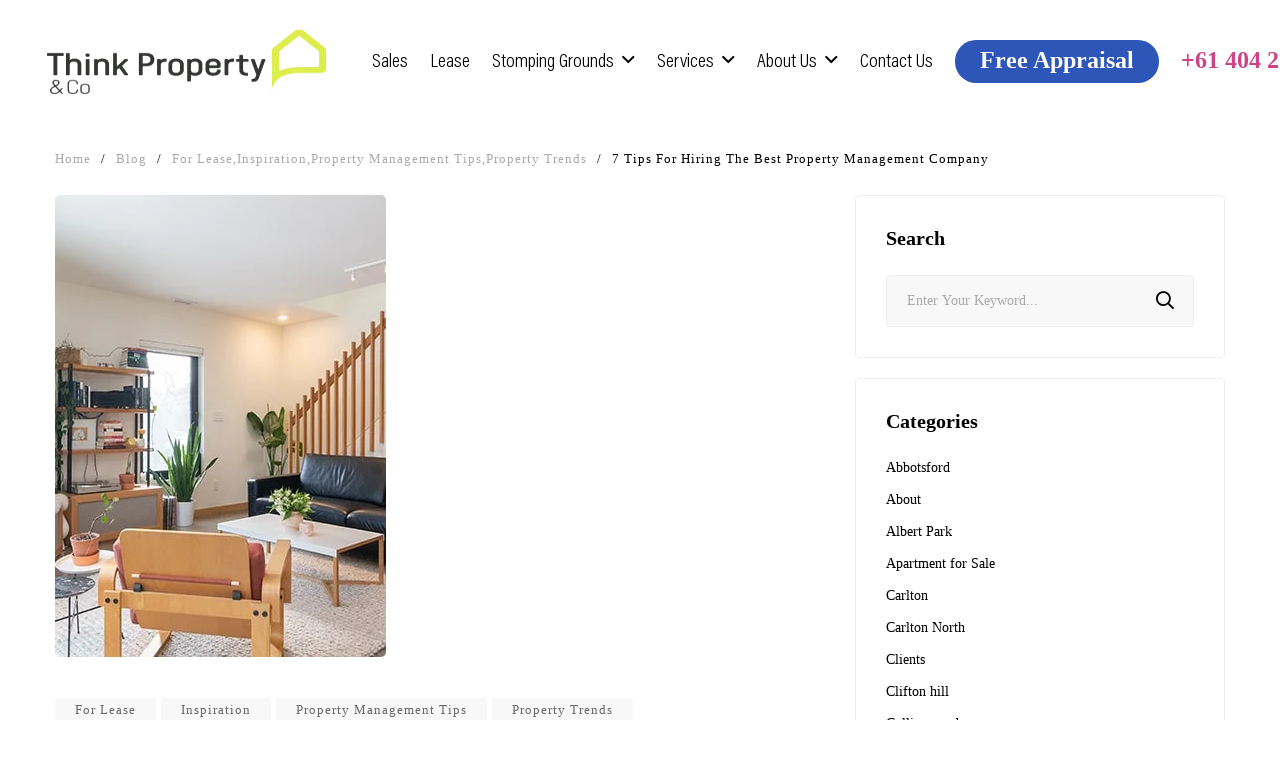

--- FILE ---
content_type: text/html; charset=UTF-8
request_url: https://thinkpropertyco.com/7-tips-for-hiring-the-best-property-management-company/
body_size: 39912
content:
<!DOCTYPE html><html lang="en-US"><head><script data-no-optimize="1">var litespeed_docref=sessionStorage.getItem("litespeed_docref");litespeed_docref&&(Object.defineProperty(document,"referrer",{get:function(){return litespeed_docref}}),sessionStorage.removeItem("litespeed_docref"));</script> <meta charset="UTF-8"><meta name="viewport" content="width=device-width, initial-scale=1"><link rel="profile" href="http://gmpg.org/xfn/11"> <script type="litespeed/javascript">(function(w,d,s,l,i){w[l]=w[l]||[];w[l].push({'gtm.start':new Date().getTime(),event:'gtm.js'});var f=d.getElementsByTagName(s)[0],j=d.createElement(s),dl=l!='dataLayer'?'&l='+l:'';j.async=!0;j.src='https://www.googletagmanager.com/gtm.js?id='+i+dl;f.parentNode.insertBefore(j,f)})(window,document,'script','dataLayer','GTM-NL8R5X2')</script> <title>7 Tips for Hiring the Best Property Management Company &#8211; Think Property</title><meta name='robots' content='max-image-preview:large' /><link rel='dns-prefetch' href='//fonts.googleapis.com' /><link rel="alternate" type="application/rss+xml" title="Think Property &raquo; Feed" href="https://thinkpropertyco.com/feed/" /><link rel="alternate" type="application/rss+xml" title="Think Property &raquo; Comments Feed" href="https://thinkpropertyco.com/comments/feed/" /><link rel="alternate" type="application/rss+xml" title="Think Property &raquo; 7 Tips for Hiring the Best Property Management Company Comments Feed" href="https://thinkpropertyco.com/7-tips-for-hiring-the-best-property-management-company/feed/" /><link rel="alternate" title="oEmbed (JSON)" type="application/json+oembed" href="https://thinkpropertyco.com/wp-json/oembed/1.0/embed?url=https%3A%2F%2Fthinkpropertyco.com%2F7-tips-for-hiring-the-best-property-management-company%2F" /><link rel="alternate" title="oEmbed (XML)" type="text/xml+oembed" href="https://thinkpropertyco.com/wp-json/oembed/1.0/embed?url=https%3A%2F%2Fthinkpropertyco.com%2F7-tips-for-hiring-the-best-property-management-company%2F&#038;format=xml" /><style id="litespeed-ccss">*{-webkit-box-sizing:border-box;-moz-box-sizing:border-box;box-sizing:border-box}*:before,*:after{-webkit-box-sizing:border-box;-moz-box-sizing:border-box;box-sizing:border-box}.row{margin-left:-5px;margin-right:-5px}.row:before,.row:after{content:" ";display:table}.row:after{clear:both}button::-moz-focus-inner{padding:0;border:0}.fa-search:before{content:"\f002"}.fa-times:before{content:"\f00d"}.fa-expand:before{content:"\f065"}.fa-calendar:before{content:"\f073"}.fa-comment:before{content:"\f075"}.fa-phone:before{content:"\f095"}.fa-angle-up:before{content:"\f106"}iframe{padding:10px}h1,h4{overflow-wrap:break-word}ul{overflow-wrap:break-word}:root{--wp--preset--font-size--normal:16px;--wp--preset--font-size--huge:42px}.screen-reader-text{border:0;clip:rect(1px,1px,1px,1px);-webkit-clip-path:inset(50%);clip-path:inset(50%);height:1px;margin:-1px;overflow:hidden;padding:0;position:absolute;width:1px;word-wrap:normal!important}body{--wp--preset--color--black:#000;--wp--preset--color--cyan-bluish-gray:#abb8c3;--wp--preset--color--white:#fff;--wp--preset--color--pale-pink:#f78da7;--wp--preset--color--vivid-red:#cf2e2e;--wp--preset--color--luminous-vivid-orange:#ff6900;--wp--preset--color--luminous-vivid-amber:#fcb900;--wp--preset--color--light-green-cyan:#7bdcb5;--wp--preset--color--vivid-green-cyan:#00d084;--wp--preset--color--pale-cyan-blue:#8ed1fc;--wp--preset--color--vivid-cyan-blue:#0693e3;--wp--preset--color--vivid-purple:#9b51e0;--wp--preset--gradient--vivid-cyan-blue-to-vivid-purple:linear-gradient(135deg,rgba(6,147,227,1) 0%,#9b51e0 100%);--wp--preset--gradient--light-green-cyan-to-vivid-green-cyan:linear-gradient(135deg,#7adcb4 0%,#00d082 100%);--wp--preset--gradient--luminous-vivid-amber-to-luminous-vivid-orange:linear-gradient(135deg,rgba(252,185,0,1) 0%,rgba(255,105,0,1) 100%);--wp--preset--gradient--luminous-vivid-orange-to-vivid-red:linear-gradient(135deg,rgba(255,105,0,1) 0%,#cf2e2e 100%);--wp--preset--gradient--very-light-gray-to-cyan-bluish-gray:linear-gradient(135deg,#eee 0%,#a9b8c3 100%);--wp--preset--gradient--cool-to-warm-spectrum:linear-gradient(135deg,#4aeadc 0%,#9778d1 20%,#cf2aba 40%,#ee2c82 60%,#fb6962 80%,#fef84c 100%);--wp--preset--gradient--blush-light-purple:linear-gradient(135deg,#ffceec 0%,#9896f0 100%);--wp--preset--gradient--blush-bordeaux:linear-gradient(135deg,#fecda5 0%,#fe2d2d 50%,#6b003e 100%);--wp--preset--gradient--luminous-dusk:linear-gradient(135deg,#ffcb70 0%,#c751c0 50%,#4158d0 100%);--wp--preset--gradient--pale-ocean:linear-gradient(135deg,#fff5cb 0%,#b6e3d4 50%,#33a7b5 100%);--wp--preset--gradient--electric-grass:linear-gradient(135deg,#caf880 0%,#71ce7e 100%);--wp--preset--gradient--midnight:linear-gradient(135deg,#020381 0%,#2874fc 100%);--wp--preset--duotone--dark-grayscale:url('#wp-duotone-dark-grayscale');--wp--preset--duotone--grayscale:url('#wp-duotone-grayscale');--wp--preset--duotone--purple-yellow:url('#wp-duotone-purple-yellow');--wp--preset--duotone--blue-red:url('#wp-duotone-blue-red');--wp--preset--duotone--midnight:url('#wp-duotone-midnight');--wp--preset--duotone--magenta-yellow:url('#wp-duotone-magenta-yellow');--wp--preset--duotone--purple-green:url('#wp-duotone-purple-green');--wp--preset--duotone--blue-orange:url('#wp-duotone-blue-orange');--wp--preset--font-size--small:13px;--wp--preset--font-size--medium:20px;--wp--preset--font-size--large:36px;--wp--preset--font-size--x-large:42px}.dashicons{font-family:dashicons;display:inline-block;line-height:1;font-weight:400;font-style:normal;speak:never;text-decoration:inherit;text-transform:none;text-rendering:auto;-webkit-font-smoothing:antialiased;-moz-osx-font-smoothing:grayscale;width:20px;height:20px;font-size:20px;vertical-align:top;text-align:center}.dashicons-chart-bar:before{content:"\f185"}.post-views.entry-meta>span{margin-right:0!important;font:16px/1}.post-views.entry-meta>span.post-views-icon.dashicons{display:inline-block;font-size:16px;line-height:1;text-decoration:inherit;vertical-align:middle}.fal,.far,.fas{-moz-osx-font-smoothing:grayscale;-webkit-font-smoothing:antialiased;display:inline-block;font-style:normal;font-variant:normal;text-rendering:auto;line-height:1}.fa-angle-up:before{content:"\f106"}.fa-calendar:before{content:"\f133"}.fa-comment:before{content:"\f075"}.fa-expand:before{content:"\f065"}.fa-phone:before{content:"\f095"}.fa-search:before{content:"\f002"}.fa-times:before{content:"\f00d"}.fal,.far,.fas{font-family:'Font Awesome 5 Pro';font-weight:300}.far,.fas{font-weight:400}.fas{font-weight:900}:root{--blue:#007bff;--indigo:#6610f2;--purple:#6f42c1;--pink:#e83e8c;--red:#dc3545;--orange:#fd7e14;--yellow:#ffc107;--green:#28a745;--teal:#20c997;--cyan:#17a2b8;--white:#fff;--gray:#6c757d;--gray-dark:#343a40;--primary:#007bff;--secondary:#6c757d;--success:#28a745;--info:#17a2b8;--warning:#ffc107;--danger:#dc3545;--light:#f8f9fa;--dark:#343a40;--breakpoint-xs:0;--breakpoint-sm:576px;--breakpoint-md:768px;--breakpoint-lg:992px;--breakpoint-xl:1200px;--font-family-sans-serif:-apple-system,BlinkMacSystemFont,"Segoe UI",Roboto,"Helvetica Neue",Arial,"Noto Sans",sans-serif,"Apple Color Emoji","Segoe UI Emoji","Segoe UI Symbol","Noto Color Emoji";--font-family-monospace:SFMono-Regular,Menlo,Monaco,Consolas,"Liberation Mono","Courier New",monospace}*,:after,:before{box-sizing:border-box}html{font-family:sans-serif;line-height:1.15;-webkit-text-size-adjust:100%}article,aside,header,nav{display:block}body{margin:0;font-family:-apple-system,BlinkMacSystemFont,"Segoe UI",Roboto,"Helvetica Neue",Arial,"Noto Sans",sans-serif,"Apple Color Emoji","Segoe UI Emoji","Segoe UI Symbol","Noto Color Emoji";font-size:1rem;font-weight:400;line-height:1.5;color:#212529;text-align:left;background-color:#fff}h1,h4,ul{margin-top:0}ul{margin-bottom:1rem}ul ul{margin-bottom:0}a{color:#007bff;text-decoration:none;background-color:transparent}img,svg{vertical-align:middle}img{border-style:none}svg{overflow:hidden}label{display:inline-block;margin-bottom:.5rem}button{border-radius:0}button,input,select,textarea{margin:0;font-family:inherit;font-size:inherit;line-height:inherit}button,input{overflow:visible}button,select{text-transform:none}select{word-wrap:normal}[type=button],[type=submit],button{-webkit-appearance:button}[type=button]::-moz-focus-inner,[type=submit]::-moz-focus-inner,button::-moz-focus-inner{padding:0;border-style:none}textarea{overflow:auto;resize:vertical}fieldset{min-width:0;padding:0;margin:0;border:0}legend{display:block;width:100%;max-width:100%;padding:0;margin-bottom:.5rem;font-size:1.5rem;line-height:inherit;color:inherit;white-space:normal}[type=search]{outline-offset:-2px;-webkit-appearance:none}[type=search]::-webkit-search-decoration{-webkit-appearance:none}::-webkit-file-upload-button{font:inherit;-webkit-appearance:button}h1,h4{margin-bottom:.5rem;font-weight:500;line-height:1.2}h1{font-size:2.5rem}h4{font-size:1.5rem}.small{font-size:80%;font-weight:400}.container{width:100%;padding-right:15px;padding-left:15px;margin-right:auto;margin-left:auto}@media (min-width:576px){.container{max-width:540px}}@media (min-width:768px){.container{max-width:720px}}@media (min-width:992px){.container{max-width:960px}}@media (min-width:1200px){.container{max-width:1140px}}.row{display:-ms-flexbox;display:flex;-ms-flex-wrap:wrap;flex-wrap:wrap;margin-right:-15px;margin-left:-15px}.col,.col-6{position:relative;width:100%;padding-right:15px;padding-left:15px}.col{-ms-flex-preferred-size:0;flex-basis:0;-ms-flex-positive:1;flex-grow:1;max-width:100%}.col-6{-ms-flex:0 0 50%;flex:0 0 50%;max-width:50%}.btn{display:inline-block;font-weight:400;color:#212529;text-align:center;vertical-align:middle;background-color:transparent;border:1px solid transparent;padding:.375rem .75rem;font-size:1rem;line-height:1.5;border-radius:.25rem}.btn-block{display:block;width:100%}.clearfix:after{display:block;clear:both;content:""}.d-flex{display:-ms-flexbox!important;display:flex!important}.flex-shrink-0{-ms-flex-negative:0!important;flex-shrink:0!important}.justify-content-between{-ms-flex-pack:justify!important;justify-content:space-between!important}.align-items-center{-ms-flex-align:center!important;align-items:center!important}.position-fixed{position:fixed!important}.fixed-bottom{position:fixed;right:0;left:0;z-index:1030}.fixed-bottom{bottom:0}.px-1{padding-right:.25rem!important}.px-1{padding-left:.25rem!important}.p-2{padding:.5rem!important}.mx-n1{margin-right:-.25rem!important}.mx-n1{margin-left:-.25rem!important}button::-moz-focus-inner{padding:0;border:0}.g5core-back-to-top{position:fixed;-webkit-backface-visibility:visible;backface-visibility:visible;-ms-flex-pack:center;justify-content:center;-ms-flex-align:center;align-items:center}.g5core-back-to-top{width:44px;height:44px;color:#fff;background-color:#666;display:-ms-flexbox;display:flex;-webkit-transform:translateX(100px);transform:translateX(100px);bottom:10px;right:10px;z-index:2}.g5core-back-to-top i{font-size:22px}.g5core__zoom-image i{text-align:center}.g5core__entry-thumbnail{position:relative;background-color:#e0e8ee;background-repeat:no-repeat;background-position:center center;-webkit-background-size:cover;-moz-background-size:cover;-o-background-size:cover;background-size:cover}.g5core__entry-thumbnail:after{content:"";display:block;position:absolute;z-index:1;left:0;right:0;top:0;bottom:0;opacity:0;background-color:rgba(0,0,0,.3)}.g5core__post-featured{position:relative}.g5core__entry-thumbnail-image{display:inline-block}.g5core__zoom-image{position:absolute;bottom:0;right:0;display:block;color:#fff!important;font-size:0;z-index:3;display:-ms-flexbox;display:flex;-ms-flex-pack:center;justify-content:center;-ms-flex-align:center;align-items:center}.g5core__zoom-image i{font-size:16px;width:35px;height:35px;line-height:35px;opacity:0;-webkit-transform:scale(.8);transform:scale(.8)}.g5core__single-breadcrumbs,.g5core__single-breadcrumbs+#primary-content{padding-top:1.5rem}.g5core__single-breadcrumbs .g5core-breadcrumbs{-ms-flex-pack:start;justify-content:flex-start}.g5core-header-inner{position:relative;display:-ms-flexbox;display:flex;-ms-flex-wrap:nowrap;flex-wrap:nowrap}.g5core-header-customize{-ms-flex-item-align:center;align-self:center;margin-bottom:0;position:relative}.g5core-header-customize,.g5core-header-customize-inner,.g5core-site-branding{display:-ms-flexbox;display:flex;-ms-flex-align:center;align-items:center}.g5core-header-customize-inner{-ms-flex-wrap:wrap;flex-wrap:wrap}.g5core-site-branding{-ms-flex-negative:0;flex-shrink:0;padding:8px 2rem 8px 0}#site-mobile-header{display:none}.g5core-site-branding .site-logo-sticky{display:none}.g5core-primary-menu{display:-ms-flexbox;display:flex;-ms-flex-pack:end;justify-content:flex-end}.g5core-primary-menu .main-menu{display:-ms-flexbox;display:flex;-ms-flex-item-align:center;align-self:center;-ms-flex-align:center;align-items:center;-ms-flex-wrap:nowrap;flex-wrap:nowrap;list-style:none;margin:0}.g5core-site-header{position:relative;z-index:4}.g5core-site-header:not(.header-float):not(.header-border-bottom){-webkit-box-shadow:0 0 15px 0 rgba(0,0,0,.1);box-shadow:0 0 15px 0 rgba(0,0,0,.1)}.g5core-mobile-header:not(.header-float){-webkit-box-shadow:0 0 15px 0 rgba(0,0,0,.1);box-shadow:0 0 15px 0 rgba(0,0,0,.1);position:relative;z-index:4}.g5core-mobile-header .g5core-site-branding{padding:8px 0;-ms-flex-negative:0;flex-shrink:0}.g5core-mobile-header .g5core-header-customize+.menu-mobile-toggle{margin-left:1.5rem}.g5core-mobile-header .menu-mobile-toggle,.g5core-mobile-header-inner{display:-ms-flexbox;display:flex;-ms-flex-align:center;align-items:center}.g5core-menu-mobile{color:#333}.g5core-menu-mobile .g5core-off-canvas-inner{padding:0;display:-ms-flexbox;display:flex;-webkit-box-orient:vertical;-webkit-box-direction:normal;-ms-flex-flow:column;flex-flow:column}.g5core-menu-mobile .g5core-search-form-wrapper{padding:1.5rem;border-bottom:solid 1px rgba(0,0,0,.1)}.g5core-menu-mobile .g5core-search-form .result{background-color:#fafafa}.g5core-menu-mobile .g5core-search-form input[type=search]{border:0;background-color:rgba(0,0,0,.05)}.g5core-menu-mobile .main-menu-wrapper{-ms-flex:1 1 auto;flex:1 1 auto}.g5core-menu-mobile .main-menu{display:-ms-flexbox;display:flex;-webkit-box-orient:vertical;-webkit-box-direction:normal;-ms-flex-flow:column;flex-flow:column;list-style:none;padding:0;margin:0}.g5core-menu-mobile .main-menu .menu-item{border-bottom:solid 1px #eee;position:relative;margin:0}.g5core-menu-mobile .main-menu .menu-item>a{display:flex;padding:.5rem 1.5rem;text-transform:uppercase;font-size:1rem;color:inherit}.g5core-menu-mobile .main-menu .x-menu-link{display:flex;-ms-flex:1 1 auto;flex:1 1 auto}.g5core-menu-mobile .main-menu .x-caret{padding:.5rem 1rem;margin:-.5rem -1.5rem -.5rem auto}.g5core-menu-mobile .main-menu .x-caret:before{content:"";font-family:"Font Awesome 5 Pro";font-weight:400}.g5core-menu-mobile .main-menu .sub-menu{background-color:#f2f2f2;display:none;list-style:none;padding:0;position:relative;margin:0}.g5core-menu-mobile .main-menu .sub-menu:before{content:"";position:absolute;left:20px;border-left:solid 6px transparent;border-right:solid 6px transparent;border-top:solid 6px #fff;z-index:1}.g5core-menu-mobile .main-menu .sub-menu .menu-item{border-bottom:solid 1px #e4e4e4}.g5core-menu-mobile .main-menu .sub-menu>.menu-item:last-child{border-bottom:0}.g5core-menu-mobile .main-menu .sub-menu .menu-item>a{text-transform:none}.g5core-search-form button,.g5core-search-form input[type=search]{color:inherit}.g5core-search-form{position:relative;color:inherit;display:-ms-flexbox;display:flex}.g5core-search-form input[type=search]{width:100%;padding:0 2rem 0 1rem;background-color:transparent}.g5core-search-form button{position:absolute;right:0;bottom:0;padding:0 1rem;background-color:transparent;border:0;font-size:1rem}.g5core-search-form .remove{position:absolute;padding:5px;right:2.5rem;top:0;bottom:0;display:none;align-items:center;z-index:1}.g5core-search-form .result{position:absolute;top:100%;left:0;right:0;background-color:#fff;color:#666;z-index:3}.g5core-off-canvas-wrapper{display:-ms-flexbox;display:flex;position:fixed;top:0;bottom:0;width:300px;background-color:#fff;z-index:999999}.g5core-off-canvas-wrapper .off-canvas-close{position:absolute;background-color:inherit;padding:5px 10px;line-height:24px;z-index:1;display:none}.g5core-off-canvas-wrapper>.off-canvas-overlay{content:"";position:absolute;top:0;width:3000px;height:0;opacity:0;background-color:rgba(0,0,0,.6)}.g5core-off-canvas-wrapper.from-left{left:0;-webkit-transform:translateX(-300px);transform:translateX(-300px)}.g5core-off-canvas-wrapper.from-left .off-canvas-close{left:100%;border-radius:0 5px 5px 0}.g5core-off-canvas-wrapper.from-left>.off-canvas-overlay{left:100%}.g5core-off-canvas-inner{padding:1.5rem;overflow:auto;height:100%;width:100%}.g5core-site-branding .site-logo{max-height:54px}.g5core-site-branding .site-logo-sticky{max-height:22px}.g5core-header-inner,.g5core-mobile-header-inner{min-height:80px}.g5core-mobile-header-inner .site-logo{max-height:54px}@media only screen and (max-width:991px){#sidebar.sidebar-mobile-hide{display:none}}@media only screen and (min-width:992px){#wrapper_content{position:relative;z-index:1}}.g5core-breadcrumbs{display:-ms-flexbox;display:flex;-ms-flex-wrap:wrap;flex-wrap:wrap;-ms-flex-pack:end;justify-content:flex-end;margin:0;padding:0;font-size:.875rem;list-style:none}.g5core-breadcrumbs li.breadcrumb-sep{margin:0 10px}.g5core-breadcrumbs li a{color:inherit}@media only screen and (max-width:767px){.g5core-breadcrumbs{-ms-flex-pack:start;justify-content:flex-start;margin-left:0}}.content-right{-ms-flex-pack:end!important;justify-content:flex-end!important}.content-right{display:-ms-flexbox!important;display:flex!important}.content-fill{-ms-flex:1 1 auto!important;flex:1 1 auto!important;-ms-flex-negative:0!important;flex-shrink:0!important}.d-flex{display:-ms-flexbox!important;display:flex!important}@keyframes x-fadeInUp{0%{opacity:0;-webkit-transform:translate3d(0,50px,0);-moz-transform:translate3d(0,50px,0);-ms-transform:translate3d(0,50px,0);-o-transform:translate3d(0,50px,0);transform:translate3d(0,50px,0)}to{opacity:1;-webkit-transform:none;-moz-transform:none;-ms-transform:none;-o-transform:none;transform:none}}.x-animated{-webkit-animation-duration:.5s;-moz-animation-duration:.5s;-o-animation-duration:.5s;animation-duration:.5s;-webkit-animation-fill-mode:both;-moz-animation-fill-mode:both;-o-animation-fill-mode:both;animation-fill-mode:both}.x-fadeInUp{-webkit-animation-name:x-fadeInUp;-moz-animation-name:x-fadeInUp;-o-animation-name:x-fadeInUp;animation-name:x-fadeInUp}ul.g5blog__post-meta{padding:0;margin-bottom:0;list-style:none;display:-ms-flexbox;display:flex;-ms-flex-wrap:wrap;flex-wrap:wrap;font-size:.875rem}ul.g5blog__post-meta li{margin:0 25px 0 0}ul.g5blog__post-meta li a{color:inherit}ul.g5blog__post-meta li i{margin-right:5px}ul.g5blog__post-meta li:last-child{margin-right:0}ul.g5blog__post-meta li>div{display:inline-block}.g5blog__single-layout-2 .g5blog__single ul.g5blog__post-meta{margin-bottom:0}.g5blog__single-title{font-size:2.5rem;word-break:break-word}.g5blog__single-layout-2 .g5blog__single-featured{margin-bottom:1.5625rem}.g5blog__single-layout-2 .g5blog__single-title{margin-bottom:.5rem}.g5blog__single-layout-2 .g5blog__single-meta-top{margin-bottom:2rem}.g5blog__single{padding-bottom:10px;margin-bottom:3rem}.gel-social-icons .list-si span{display:-ms-flexbox;display:flex;-ms-flex-pack:center;justify-content:center;-ms-flex-align:center;align-items:center}.gel-social-icons .list-si i+span{margin-left:.3em}.gel-social-icons .list-si span>span{display:none}.gform_wrapper.gravity-theme fieldset,.gform_wrapper.gravity-theme legend{background:0 0;padding:0}.gform_wrapper.gravity-theme fieldset{border:none;display:block;margin:0}.gform_wrapper.gravity-theme legend{margin-left:0;margin-right:0}::-ms-reveal{display:none}@media only screen and (max-width:641px){.gform_wrapper.gravity-theme input:not([type=radio]):not([type=checkbox]):not([type=image]):not([type=file]){line-height:2;min-height:32px}.gform_wrapper.gravity-theme textarea{line-height:1.5}}.gform_wrapper.gravity-theme .gform_hidden{display:none}.gform_wrapper.gravity-theme .hidden_label .gfield_label,.gform_wrapper.gravity-theme .hidden_sub_label,.gform_wrapper.gravity-theme .screen-reader-text{border:0;clip:rect(1px,1px,1px,1px);-webkit-clip-path:inset(50%);clip-path:inset(50%);height:1px;margin:-1px;overflow:hidden;padding:0;position:absolute;width:1px;word-wrap:normal!important}.gform_wrapper.gravity-theme .gfield textarea{width:100%}.gform_wrapper.gravity-theme .gfield textarea.small{height:96px}.gform_wrapper.gravity-theme .gfield input,.gform_wrapper.gravity-theme .gfield select{max-width:100%}.gform_wrapper.gravity-theme .gfield input.large,.gform_wrapper.gravity-theme .gfield select.large{width:100%}.gform_wrapper.gravity-theme *{box-sizing:border-box}.gform_wrapper.gravity-theme .gform_fields{display:-ms-grid;display:grid;grid-column-gap:2%;-ms-grid-columns:(1fr 2%)[12];grid-row-gap:16px;-ms-grid-columns:(1fr)[12];grid-template-columns:repeat(12,1fr);grid-template-rows:repeat(auto-fill,auto);width:100%}.gform_wrapper.gravity-theme .gfield{grid-column:1/-1;min-width:0}.gform_wrapper.gravity-theme .gfield.gfield--width-full{grid-column:span 12;-ms-grid-column-span:12}.gform_wrapper.gravity-theme .gfield.gfield--width-half{grid-column:span 6;-ms-grid-column-span:6}@media (max-width:640px){.gform_wrapper.gravity-theme .gform_fields{grid-column-gap:0}.gform_wrapper.gravity-theme .gfield:not(.gfield--width-full){grid-column:1/-1}}.gform_wrapper.gravity-theme .gfield_label{display:inline-block;font-size:16px;font-weight:700;margin-bottom:8px;padding:0}.gform_wrapper.gravity-theme .ginput_complex label{font-size:15px;padding-top:5px}.gform_wrapper .gfield_required{color:#c02b0a;display:inline-block;font-size:13.008px;padding-left:.125em}.gform_wrapper .gfield_required .gfield_required_text{font-style:italic;font-weight:400}.gform_wrapper.gravity-theme .gform_footer{display:flex}.gform_wrapper.gravity-theme .gform_footer input{align-self:flex-end}.gform_wrapper.gravity-theme .ginput_complex{display:flex;flex-flow:row wrap}.gform_wrapper.gravity-theme .ginput_complex span{flex:1}.gform_wrapper.gravity-theme .ginput_complex label{display:block}.gform_wrapper.gravity-theme .ginput_complex input{width:100%}@media (min-width:641px){.gform_wrapper.gravity-theme .ginput_complex:not(.ginput_container_address) span:not([style*="display:none"]):not(.ginput_full){padding-right:1%}.gform_wrapper.gravity-theme .ginput_complex:not(.ginput_container_address) span:not([style*="display:none"]):not(.ginput_full)~span:not(.ginput_full){padding-left:1%;padding-right:0}}@media (max-width:640px){.gform_wrapper.gravity-theme .ginput_complex span{flex:0 0 100%;margin-bottom:8px;padding-left:0}}.gform_wrapper.gravity-theme .gform_footer{margin:6px 0 0;padding:16px 0}.gform_wrapper.gravity-theme .gform_footer input{margin-bottom:8px}.gform_wrapper.gravity-theme .gform_footer input+input{margin-left:8px}.gform_wrapper.gravity-theme input[type=text],.gform_wrapper.gravity-theme select,.gform_wrapper.gravity-theme textarea{font-size:15px;margin-bottom:0;margin-top:0;padding:8px}.pum-container,.pum-content,.pum-content+.pum-close,.pum-overlay,.pum-title{background:0 0;border:none;bottom:auto;clear:none;float:none;font-family:inherit;font-size:medium;font-style:normal;font-weight:400;height:auto;left:auto;letter-spacing:normal;line-height:normal;max-height:none;max-width:none;min-height:0;min-width:0;overflow:visible;position:static;right:auto;text-align:left;text-decoration:none;text-indent:0;text-transform:none;top:auto;visibility:visible;white-space:normal;width:auto;z-index:auto}.pum-content,.pum-title{position:relative;z-index:1}.pum-overlay{position:fixed}.pum-overlay{height:100%;width:100%;top:0;left:0;right:0;bottom:0;z-index:1999999999;overflow:initial;display:none}.pum-overlay,.pum-overlay *,.pum-overlay :after,.pum-overlay :before,.pum-overlay:after,.pum-overlay:before{box-sizing:border-box}.pum-container{top:100px;position:absolute;margin-bottom:3em;z-index:1999999999}.pum-container.pum-responsive{left:50%;margin-left:-47.5%;width:95%;height:auto;overflow:visible}@media only screen and (min-width:1024px){.pum-container.pum-responsive.pum-responsive-tiny{margin-left:-15%;width:30%}}.pum-container .pum-title{margin-bottom:.5em}.pum-container .pum-content>:last-child{margin-bottom:0}.pum-container .pum-content>:first-child{margin-top:0}.pum-container .pum-content+.pum-close{text-decoration:none;text-align:center;line-height:1;position:absolute;min-width:1em;z-index:2;background-color:transparent}.pum-theme-8604,.pum-theme-enterprise-blue{background-color:rgba(0,0,0,.7)}.pum-theme-8604 .pum-container,.pum-theme-enterprise-blue .pum-container{padding:28px;border-radius:5px;border:1px none #000;box-shadow:0px 10px 25px 4px rgba(2,2,2,.5);background-color:rgba(255,255,255,1)}.pum-theme-8604 .pum-title,.pum-theme-enterprise-blue .pum-title{color:#000;text-align:left;text-shadow:0px 0px 0px rgba(2,2,2,.23);font-family:inherit;font-weight:100;font-size:34px;line-height:36px}.pum-theme-8604 .pum-content,.pum-theme-enterprise-blue .pum-content{color:#2d2d2d;font-family:inherit;font-weight:100}.pum-theme-8604 .pum-content+.pum-close,.pum-theme-enterprise-blue .pum-content+.pum-close{position:absolute;height:28px;width:28px;left:auto;right:8px;bottom:auto;top:8px;padding:4px;color:#000;font-family:Times New Roman;font-weight:100;font-size:20px;line-height:20px;border:1px none #fff;border-radius:42px;box-shadow:0px 0px 0px 0px rgba(2,2,2,.23);text-shadow:0px 0px 0px rgba(0,0,0,.23);background-color:rgba(222,237,74,1)}#pum-8611{z-index:99999}#pum-8610{z-index:1999999999}:root{--g5-font-body:"Poppins";--g5-font-size-body:14px;--g5-font-primary:"Poppins";--g5-font-blockquote:"Work Sans";--g5-font-icon:"Font Awesome 5 Pro";--g5-color-accent:#0ec6d5;--g5-color-accent-foreground:#fff;--g5-color-accent-brightness:#19e0f0;--g5-color-primary:#1e1d85;--g5-color-primary-foreground:#fff;--g5-color-primary-brightness:#2524a4;--g5-color-secondary:#eff6f7;--g5-color-secondary-foreground:#222;--g5-color-secondary-brightness:#d6e8ea;--g5-color-light:#fafafa;--g5-color-light-foreground:#222;--g5-color-light-brightness:#e7e7e7;--g5-color-dark:#333;--g5-color-dark-foreground:#fff;--g5-color-dark-brightness:#464646;--g5-color-gray:#8f8f8f;--g5-color-gray-foreground:#fff;--g5-color-gray-brightness:#a2a2a2;--g5-color-text-main:#696969;--g5-color-heading:#333;--g5-color-caption:#ababab;--g5-color-border:#eee;--g5-color-muted:#9b9b9b;--g5-color-background-body:#fff;--g5-color-background-page-title:#fff;--g5-color-background-post-sticky:#f6f6f6;--g5-color-background-footer:#f6f6f6;--g5-color-text-input:#696969;--g5-color-background-input:#f8f8f8;--g5-color-border-input:#f8f8f8;--g5-color-border-input-forcus:#000;--g5-color-placeholder:#ababab;--g5-color-link:#0ec6d5;--g5-color-link-hover:#25e1f1;--g5-font-menu:"Poppins";--g5-font-sub-menu:"Poppins";--g5-font-size-menu:14px;--g5-font-size-sub-menu:14px;--g5-font-size-menu-mobile:14px;--g5-font-weight-sub-menu:400;--g5-color-menu:#333;--g5-color-menu-hover:#0ec6d5;--g5-color-border-menu:#0ec6d5;--g5-color-sub-menu:#696969;--g5-color-sub-menu-hover:#0ec6d5;--g5-color-background-sub-menu:#fff;--g5-color-background-sub-menu-hover:#fff;--g5-color-border-sub-menu:#ebebeb;--g5-color-success:#28a745;--g5-color-success-foreground:#fff;--g5-color-success-brightness:#2fc652;--g5-color-danger:#dc3545;--g5-color-danger-foreground:#fff;--g5-color-danger-brightness:#e25663;--g5-color-warning:#ffc107;--g5-color-warning-foreground:#fff;--g5-color-warning-brightness:#ffcb2d;--g5-color-info:#17a2b8;--g5-color-info-foreground:#fff;--g5-color-info-brightness:#1bc0da}*,*:before,*:after{box-sizing:border-box}html{font-size:16px;line-height:1.15;-webkit-text-size-adjust:100%;-ms-text-size-adjust:100%;-ms-overflow-style:scrollbar;overflow-x:hidden}@-ms-viewport{width:device-width}article,aside,header,nav{display:block}body{margin:0;-webkit-font-smoothing:antialiased;-moz-osx-font-smoothing:grayscale;font-family:var(--g5-font-body);font-weight:400;font-size:var(--g5-font-size-body);line-height:1.86;color:var(--g5-color-text-main);background-color:#fff;text-rendering:optimizeLegibility;text-align:left}h1,h4{color:var(--g5-color-heading);margin-top:0;margin-bottom:.75rem;font-weight:500;line-height:1.2;font-family:var(--g5-font-primary);clear:both}h1{font-size:48px}h4{font-size:24px}ul ul,ul{margin-top:0;margin-bottom:1.5rem}li>ul,li>ul{margin-bottom:0}a{color:#0ec6d5;text-decoration:none;background-color:transparent;-webkit-text-decoration-skip:objects}img{vertical-align:middle;border-style:none;max-width:100%;height:auto}svg:not(:root){overflow:hidden}label{display:inline-block;margin-bottom:.5rem}input,button,select,textarea{margin:0;font-family:inherit;font-size:inherit;line-height:inherit}button,input{overflow:visible}button,select{text-transform:none}button,html [type=button],[type=submit]{-webkit-appearance:button}button::-moz-focus-inner,[type=button]::-moz-focus-inner,[type=submit]::-moz-focus-inner{padding:0;border-style:none}textarea{overflow:auto;resize:vertical}fieldset{min-width:0;padding:0;margin:0;border:0}legend{display:block;width:100%;max-width:100%;padding:0;margin-bottom:.5rem;font-size:1.5rem;line-height:inherit;color:inherit;white-space:normal}[type=search]{outline-offset:-2px;-webkit-appearance:none}[type=search]::-webkit-search-cancel-button,[type=search]::-webkit-search-decoration{-webkit-appearance:none}::-webkit-file-upload-button{font:inherit;-webkit-appearance:button}input[type=text],input[type=search],textarea,select{height:52px;line-height:50px;border:1px solid #f8f8f8;padding:0 20px;max-width:100%;background-color:#f8f8f8;font-weight:500;border-radius:.25rem}textarea:-moz-placeholder,select:-moz-placeholder,input[type]:-moz-placeholder{color:#ababab}textarea::-moz-placeholder,select::-moz-placeholder,input[type]::-moz-placeholder{color:#ababab}textarea:-ms-input-placeholder,select:-ms-input-placeholder,input[type]:-ms-input-placeholder{color:#ababab}textarea::-webkit-input-placeholder,select::-webkit-input-placeholder,input[type]::-webkit-input-placeholder{color:#ababab}textarea{height:auto;line-height:1.86;padding-top:10px}.btn,button,input[type=submit]{position:relative;display:inline-block;font-size:.875rem;height:3.25rem;line-height:3.125rem;padding:0 1.875rem;font-weight:500;border:solid 1px transparent;white-space:nowrap;color:var(--g5-color-accent-foreground);background-color:var(--g5-color-accent);border-color:var(--g5-color-accent);border-radius:5px}.btn.btn-block{display:block;width:100%}.btn.btn-accent{color:var(--g5-color-accent-foreground);background-color:var(--g5-color-accent);border-color:var(--g5-color-accent)}.clearfix:after{content:"";display:block;clear:both}.toggle-icon{display:inline-block;width:32px;height:30px;position:relative;vertical-align:middle}.toggle-icon>span{bottom:0;display:block;height:2px;left:2px;right:8px;margin:auto;position:absolute;top:0;background-color:currentColor}.toggle-icon>span:after,.toggle-icon>span:before{content:"";height:2px;left:0;margin:auto;position:absolute;right:-6px;-webkit-transform-origin:50% 50%;-moz-transform-origin:50% 50%;-ms-transform-origin:50% 50%;-o-transform-origin:50% 50%;transform-origin:50% 50%;background-color:currentColor}.toggle-icon>span:before{top:8px}.toggle-icon>span:after{top:-8px}#site-wrapper{background-color:#fff;overflow:hidden}#primary-content{padding:80px 0;overflow:hidden}#sidebar{-ms-flex:0 0 33.333333%;flex:0 0 33.333333%;max-width:33.333333%;padding-left:15px;padding-right:15px}body.has-sidebar #main-content{-ms-flex:0 0 66.666667%;flex:0 0 66.666667%;max-width:66.666667%}@media only screen and (min-width:1200px){.container{max-width:1200px}}@media only screen and (max-width:991px){#main-content{-ms-flex:0 0 100%!important;flex:0 0 100%!important;max-width:100%!important}#sidebar{-ms-flex:0 0 100%;flex:0 0 100%;max-width:100%;margin-top:50px;padding-left:15px;padding-right:15px}}@media (min-width:1550px){.g5core-site-header.header-layout-stretched .g5core-header-desktop-wrapper>.container{max-width:1550px!important}}.menu-horizontal{margin:0;padding:0;list-style:none;display:-ms-flexbox;display:flex;-ms-flex-wrap:wrap;flex-wrap:wrap}.menu-horizontal .menu-item>a{display:block;font-family:var(--g5-font-menu);font-weight:500;font-size:14px;line-height:26px;padding:27px 0;color:inherit;text-decoration:none}.menu-horizontal .menu-item{position:relative}.menu-horizontal .menu-item-has-children>a .caret{margin-left:.5rem;line-height:1}.menu-horizontal .menu-item-has-children>a .caret:before{content:"";font-family:"Font Awesome 5 Pro"}.menu-horizontal .sub-menu{display:none;position:absolute;left:100%;top:0;min-width:230px;list-style:none;padding:15px 0;margin:0;background-color:#fff;color:#696969;z-index:1099;font-family:"Poppins";-webkit-box-shadow:0 1px 5px 0 rgba(0,0,0,.06);box-shadow:0 1px 5px 0 rgba(0,0,0,.06);border-radius:5px}.menu-horizontal .sub-menu .menu-item>a{display:block;padding:5px 15px 5px 30px;font-size:14px;line-height:1.5;font-weight:400;text-transform:none;position:relative}.menu-horizontal>.menu-item{display:-ms-flexbox;display:flex}.menu-horizontal>.menu-item+.menu-item{margin-left:40px}.menu-horizontal>.menu-item>.sub-menu{top:100%;left:0}.menu-horizontal>.menu-item>a:before{content:"";position:absolute;height:2px;bottom:20px;left:0;right:0;background-color:var(--g5-color-menu-hover);-webkit-transform:scale3d(0,1,1);transform:scale3d(0,1,1);-webkit-transform-origin:100% 50%;transform-origin:100% 50%}@media only screen and (max-width:991px){.site-menu{margin:.5rem 0}.site-menu .menu-horizontal{display:block}.site-menu .menu-horizontal .menu-item{display:block}.site-menu .menu-horizontal .menu-item+.menu-item{margin-left:0}.site-menu .menu-horizontal .menu-item>a{padding:.625rem 0;font-size:14px}.site-menu .menu-horizontal .menu-item>a:before{display:none}.site-menu .menu-horizontal .menu-item-has-children>a .caret{position:absolute;top:0;right:0;padding:.625rem .75rem}.site-menu .menu-horizontal .menu-item-has-children>a .caret:before{content:""}.site-menu .menu-horizontal .sub-menu{position:static;border:none;padding:0 0 0 1.5rem;box-shadow:none}.site-menu .menu-horizontal .sub-menu .menu-item{border-bottom:none}.site-menu .menu-horizontal .sub-menu .menu-item>a{text-transform:none;padding:.5rem 0;font-size:14px}}.screen-reader-text{border:0;clip:rect(1px,1px,1px,1px);clip-path:inset(50%);height:1px;margin:-1px;overflow:hidden;padding:0;position:absolute!important;width:1px;word-wrap:normal!important}.g5core__entry-thumbnail{border-radius:5px}.g5core__entry-thumbnail img{border-radius:5px}.g5core__entry-thumbnail:after{border-radius:5px}.g5core-breadcrumbs{margin:0;padding:0;font-size:14px;list-style:none;color:var(--g5-color-muted);letter-spacing:1px;text-transform:uppercase;-ms-flex-pack:start;justify-content:flex-start}.g5core-breadcrumbs li.breadcrumb-sep{color:var(--g5-color-heading)}.g5core-breadcrumbs li.breadcrumb-leaf{color:var(--g5-color-heading)}.g5core-header-inner{min-height:80px}.g5core-site-branding{padding:0 2rem 0 0}.g5core-site-header:not(.header-float):not(.header-border-bottom){-webkit-box-shadow:none;box-shadow:none}.g5core-search-form input[type=search]{padding:0 30px}.g5core-site-branding{padding:0 45px 0 0}.g5core-search-form .remove{-webkit-transform:scale(1);transform:scale(1)}.g5core-menu-mobile .main-menu .menu-item>a{font-size:14px}.g5core-mobile-header:not(.header-float){-webkit-box-shadow:none;box-shadow:none}.entry-meta-cat ul.post-categories{margin:0;padding:0;list-style:none}.entry-meta-cat ul.post-categories li{display:inline-block;margin-right:5px;margin-bottom:5px}.entry-meta-cat ul.post-categories li:last-child{margin-right:0}.entry-meta-cat ul.post-categories li a{font-size:13px;font-weight:500;letter-spacing:1px;background-color:#f8f8f8;color:#696969;padding:2px 20px;line-height:20px;border-radius:3px;display:block}ul.g5blog__post-meta{font-size:14px}ul.g5blog__post-meta li{margin-right:20px}ul.g5blog__post-meta li i{margin-right:10px}ul.g5blog__post-meta .meta-author img{border-radius:50%;margin-right:10px;width:32px}ul.g5blog__post-meta .post-views.entry-meta{display:-webkit-inline-box;display:-ms-inline-flexbox;display:inline-flex;-ms-flex-align:center;align-items:center;margin-bottom:0}ul.g5blog__post-meta .post-views.entry-meta .post-views-icon{font-family:"Font Awesome 5 Pro";font-weight:400;font-size:inherit;height:auto;width:auto;margin-right:10px!important}ul.g5blog__post-meta .post-views.entry-meta .post-views-icon:before{content:""}ul.g5blog__post-meta .post-views.entry-meta .post-views-label{order:1;margin-left:5px}.g5blog__single-layout-2 .g5blog__single-title{margin-bottom:20px}.g5blog__single-layout-2 .g5blog__single-featured{margin-bottom:32px}.g5blog__single-layout-2 .g5blog__single-meta-top{margin-bottom:50px}.g5blog__single-title{font-size:32px;font-weight:500}.entry-meta-cat{margin-bottom:10px}.g5blog__single{margin-bottom:0;padding-bottom:55px;border-bottom:1px solid var(--g5-color-border)}.g5blog__post-grid.g5blog__post-grid-2 .g5blog__post-meta i{display:none}.g5blog__post-widget ul.g5blog__post-meta i{display:none}.g5ere__single-property-bottom-bar-mobile{background-color:#f8f8f8;box-shadow:0 2px 32px 0 rgba(0,0,0,.24)}.primary-sidebar .widget{padding:30px;border:1px solid var(--g5-color-border);border-radius:5px;margin-bottom:20px;background-color:#fff}.widget{position:relative;margin-bottom:70px}.widget .widget-title{font-size:16px;margin-bottom:25px}.widget_search form{display:-ms-flexbox;display:flex;position:relative}.widget_search form button{position:absolute;right:20px;background:0 0;color:inherit;border:0;font-size:0;padding:0}.widget_search form button:before{content:"";font-family:"Font Awesome 5 Pro";font-size:18px}.widget_search form input{-ms-flex:1 1 auto;flex:1 1 auto;border:1px solid var(--g5-color-border);font-size:14px}.widget_categories ul{list-style:none;padding:0;margin:-6px 0 0}.widget_categories ul li{position:relative}.widget_categories ul li>a{display:block;padding:6px 0;position:relative;line-height:20px;min-height:32px;color:inherit}.widget:after{content:"";display:block;clear:both}.header-sticky .sticky-area{padding:20px 0}.menu-btn.menu-item a.x-menu-link{background:#2e56b8;padding:7px 25px 7px!important;border-radius:50px}.menu-btn.menu-item a.x-menu-link span.x-menu-link-text{color:#fff;font-size:24px;font-family:Merriweather;font-weight:700}.menu-number.menu-item a.x-menu-link span.x-menu-link-text{color:#cc4486;font-family:Merriweather;font-size:24px;font-weight:700}.menu-btn.menu-item a.x-menu-link:before,.menu-number.menu-item a.x-menu-link:before{display:none}.pum-theme-8604 .pum-title{font-size:28px}#popmake-8610 #gform_wrapper_3 .gform_footer.top_label{padding-bottom:0}#popmake-8610 #gform_wrapper_3 .gform_footer.top_label input#gform_submit_button_3{border-radius:100px}div#g5core_menu_mobile .g5core-search-form-wrapper{display:none}div#g5core_menu_mobile .main-menu-wrapper{padding:10%;background-color:#deed4a}.g5ere__single-property-bottom-bar-mobile .g5ere__single-property-bottom-bar-actions .btn{color:#000}.pum-container.popmake #gform_wrapper_2 .gform_fields .gfield .ginput_container input,.pum-container.popmake #gform_wrapper_2 .gform_fields .gfield .ginput_container textarea,.pum-container.popmake #gform_wrapper_2 .gform_fields .gfield .ginput_container select{background:#e1e1e1}@media screen and (max-width:1199px){#site-mobile-header .g5core-mobile-header-wrapper .menu-btn.menu-item{list-style:none}.g5core-menu-mobile .main-menu .menu-item.menu-btn{padding:10px}.menu-btn.menu-item a.x-menu-link span.x-menu-link-text{font-size:18px}}@media screen and (max-width:991px){#site-mobile-header{z-index:99999999}.g5core-menu-mobile .main-menu .menu-number.menu-item{position:absolute;top:20px}.g5core-menu-mobile .main-menu{padding-top:50px;border-bottom:2px solid #20202082}.g5core-menu-mobile .main-menu .menu-item:nth-child(1){border-top:2px solid #20202082!important}.g5core-menu-mobile .main-menu .menu-item>a{font-size:16px;text-transform:none}.menu-number.menu-item a.x-menu-link span.x-menu-link-text{font-size:24px!important;color:#fff}.g5core-menu-mobile .main-menu .menu-item{border-top:0!important}.g5core-menu-mobile .main-menu .sub-menu{background-color:#f2f2f200!important}.g5core-menu-mobile .main-menu .sub-menu .menu-item{border-bottom:0!important;padding-left:10px!important}.g5core-menu-mobile .main-menu .menu-item{border-bottom:0!important}}@media screen and (max-width:767px){#site-mobile-header .g5core-mobile-header-wrapper .menu-btn.menu-item a.x-menu-link span.x-menu-link-text{font-size:14px}#site-mobile-header .g5core-mobile-header-wrapper .menu-btn.menu-item a.x-menu-link{padding:3px 18px 3px!important}#site-mobile-header .g5core-mobile-header-wrapper{padding:0}#g5core_menu_mobile ul#menu-main-menu li.menu-btn{display:none}#site-mobile-header .g5core-mobile-header-wrapper .g5core-mobile-header-inner.content-fill{min-height:50px}.g5ere__single-property-bottom-bar-actions .px-1{padding-right:25px!important}}@media screen and (max-width:480px){#site-mobile-header .g5core-mobile-header-wrapper .menu-btn.menu-item a.x-menu-link span.x-menu-link-text{font-size:12px}.g5core-mobile-header-inner .site-logo{max-height:35px!important}#site-mobile-header .g5core-mobile-header-wrapper .menu-btn.menu-item a.x-menu-link{padding:2px 10px 2px!important}}input#gform_submit_button_2{border-radius:50px;font-size:20px;font-weight:900;background-color:#2e56b8}.g5ere__single-bottom-bar{display:none;-webkit-box-shadow:0 0 15px 0 rgba(0,0,0,.1);box-shadow:0 0 15px 0 rgba(0,0,0,.1);-webkit-transform:translateY(0);transform:translateY(0)}@media (max-width:576px){.g5ere__single-bottom-bar{display:block}}.g5ere__single-property-bottom-bar-mobile .g5ere__single-property-bottom-bar-actions .btn{padding-left:0;padding-right:0;height:50px;line-height:50px;font-size:20px;width:50px;text-align:center}.g5blog__single-title{font-size:34px;font-weight:600}.g5core-breadcrumbs{font-size:13px;font-weight:500;text-transform:capitalize}.widget .widget-title{font-size:20px;font-weight:700}.btn,button,input[type=submit]{color:var(--g5-color-primary-foreground);background-color:var(--g5-color-primary);border-color:var(--g5-color-primary)}:root{--g5-font-body:Merriweather;--g5-font-primary:Merriweather;--g5-color-accent:#deed4a;--g5-color-accent-foreground:#fff;--g5-color-accent-brightness:#e4f06d;--g5-color-primary:#000;--g5-color-primary-foreground:#fff;--g5-color-primary-brightness:#131313;--g5-color-secondary:#cc4486;--g5-color-secondary-foreground:#fff;--g5-color-secondary-brightness:#d46299;--g5-color-light:#fafafa;--g5-color-light-foreground:#222;--g5-color-light-brightness:#e6e6e6;--g5-color-dark:#000;--g5-color-dark-foreground:#fff;--g5-color-dark-brightness:#131313;--g5-color-gray:#8f8f8f;--g5-color-gray-foreground:#fff;--g5-color-gray-brightness:#a2a2a2;--g5-color-text-main:#000;--g5-color-heading:#000;--g5-color-border:#eee;--g5-color-muted:#ababab;--g5-color-link:#cc4486;--g5-color-link-hover:#d76ca0;--g5-color-menu-hover:#deed4a}body{font-family:Merriweather;font-weight:400;font-style:normal;text-transform:none;letter-spacing:0em}body{font-size:20px}h1{font-family:Merriweather;font-weight:500;font-style:normal;text-transform:none;letter-spacing:0em}h1{font-size:48px}h4{font-family:Merriweather;font-weight:500;font-style:normal;text-transform:none;letter-spacing:0em}h4{font-size:24px}body{color:#000}a{color:#cc4486}h1,h4{color:#000}textarea:-moz-placeholder,select:-moz-placeholder,input[type]:-moz-placeholder{color:#ababab}textarea::-moz-placeholder,select::-moz-placeholder,input[type]::-moz-placeholder{color:#ababab}textarea:-ms-input-placeholder,select:-ms-input-placeholder,input[type]:-ms-input-placeholder{color:#ababab}textarea::-webkit-input-placeholder,select::-webkit-input-placeholder,input[type]::-webkit-input-placeholder{color:#ababab}#site-wrapper{background-color:#fff}@media screen and (max-width:1199px){#site-header{display:none}#site-mobile-header{display:block}}@media (min-width:1200px){.g5core-site-header.header-layout-stretched .g5core-header-desktop-wrapper>.container{max-width:95%}}.g5core-site-header{background-color:#fff;color:#000}.g5core-mobile-header-wrapper{background-color:#fff;color:#000}.g5core-header-desktop-wrapper .menu-horizontal .sub-menu{background-color:#fff;color:#696969}.g5core-header-desktop-wrapper .menu-horizontal .sub-menu .menu-item>a{color:inherit}.g5core-header-desktop-wrapper .menu-horizontal .sub-menu .menu-item{border-bottom-color:#fff}.menu-horizontal>.menu-item>a{font-family:acumin pro condensed;font-size:20px;font-weight:500;font-style:normal;text-transform:none;letter-spacing:0em}.menu-horizontal .sub-menu .menu-item>a{font-family:acumin pro condensed;font-size:18px;font-weight:400;font-style:normal;text-transform:none;letter-spacing:0em}.g5core-site-branding .site-logo{max-height:82px}.g5core-mobile-header-inner .site-logo{max-height:55px}.g5core-primary-menu .menu-horizontal>.menu-item+.menu-item{margin-left:22px}#primary-content{padding-top:45px}#primary-content{padding-bottom:80px}@media (max-width:991px){#primary-content{padding-top:45px}}@media (max-width:991px){#primary-content{padding-bottom:50px}}.widget.widget_categories ul li a{font-size:14px}.pum-theme-8604 .pum-title{font-size:28px}#popmake-8610 #gform_wrapper_3 .gform_footer.top_label{padding-bottom:0}#popmake-8610 #gform_wrapper_3 .gform_footer.top_label input#gform_submit_button_3{border-radius:100px}@media screen and (max-width:1399px){.g5core-header-desktop-wrapper.sticky-area .g5core-site-branding .site-logo{max-height:65px!important}}@media screen and (max-width:1249px){.menu-btn.menu-item a.x-menu-link span.x-menu-link-text{font-size:15px}.menu-number.menu-item a.x-menu-link span.x-menu-link-text{font-size:18px}.header-sticky .sticky-area{padding:5px 0}.menu-btn.menu-item a.x-menu-link{display:flex}}</style><link rel="preload" data-asynced="1" data-optimized="2" as="style" onload="this.onload=null;this.rel='stylesheet'" href="https://thinkpropertyco.com/wp-content/litespeed/ucss/066f227ec4c06ed79d1cfb580f7a4663.css?ver=5d373" /><script type="litespeed/javascript">!function(a){"use strict";var b=function(b,c,d){function e(a){return h.body?a():void setTimeout(function(){e(a)})}function f(){i.addEventListener&&i.removeEventListener("load",f),i.media=d||"all"}var g,h=a.document,i=h.createElement("link");if(c)g=c;else{var j=(h.body||h.getElementsByTagName("head")[0]).childNodes;g=j[j.length-1]}var k=h.styleSheets;i.rel="stylesheet",i.href=b,i.media="only x",e(function(){g.parentNode.insertBefore(i,c?g:g.nextSibling)});var l=function(a){for(var b=i.href,c=k.length;c--;)if(k[c].href===b)return a();setTimeout(function(){l(a)})};return i.addEventListener&&i.addEventListener("load",f),i.onloadcssdefined=l,l(f),i};"undefined"!=typeof exports?exports.loadCSS=b:a.loadCSS=b}("undefined"!=typeof global?global:this);!function(a){if(a.loadCSS){var b=loadCSS.relpreload={};if(b.support=function(){try{return a.document.createElement("link").relList.supports("preload")}catch(b){return!1}},b.poly=function(){for(var b=a.document.getElementsByTagName("link"),c=0;c<b.length;c++){var d=b[c];"preload"===d.rel&&"style"===d.getAttribute("as")&&(a.loadCSS(d.href,d,d.getAttribute("media")),d.rel=null)}},!b.support()){b.poly();var c=a.setInterval(b.poly,300);a.addEventListener&&a.addEventListener("load",function(){b.poly(),a.clearInterval(c)}),a.attachEvent&&a.attachEvent("onload",function(){a.clearInterval(c)})}}}(this);</script> <script type="litespeed/javascript" data-src="https://thinkpropertyco.com/wp-includes/js/jquery/jquery.min.js" id="jquery-core-js"></script> <script id="layerslider-utils-js-extra" type="litespeed/javascript">var LS_Meta={"v":"6.11.6","fixGSAP":"1"}</script> <script type="litespeed/javascript" data-src="https://thinkpropertyco.com/wp-content/plugins/LayerSlider/assets/static/layerslider/js/layerslider.kreaturamedia.jquery.js" id="layerslider-js"></script> <script id="cookie-law-info-js-extra" type="litespeed/javascript">var Cli_Data={"nn_cookie_ids":[],"cookielist":[],"non_necessary_cookies":[],"ccpaEnabled":"","ccpaRegionBased":"","ccpaBarEnabled":"","strictlyEnabled":["necessary","obligatoire"],"ccpaType":"gdpr","js_blocking":"1","custom_integration":"","triggerDomRefresh":"","secure_cookies":""};var cli_cookiebar_settings={"animate_speed_hide":"500","animate_speed_show":"500","background":"#FFF","border":"#b1a6a6c2","border_on":"","button_1_button_colour":"#61a229","button_1_button_hover":"#4e8221","button_1_link_colour":"#fff","button_1_as_button":"1","button_1_new_win":"","button_2_button_colour":"#333","button_2_button_hover":"#292929","button_2_link_colour":"#444","button_2_as_button":"","button_2_hidebar":"","button_3_button_colour":"#dedfe0","button_3_button_hover":"#b2b2b3","button_3_link_colour":"#333333","button_3_as_button":"1","button_3_new_win":"","button_4_button_colour":"#dedfe0","button_4_button_hover":"#b2b2b3","button_4_link_colour":"#333333","button_4_as_button":"1","button_7_button_colour":"#61a229","button_7_button_hover":"#4e8221","button_7_link_colour":"#fff","button_7_as_button":"1","button_7_new_win":"","font_family":"inherit","header_fix":"","notify_animate_hide":"1","notify_animate_show":"","notify_div_id":"#cookie-law-info-bar","notify_position_horizontal":"right","notify_position_vertical":"bottom","scroll_close":"","scroll_close_reload":"","accept_close_reload":"","reject_close_reload":"","showagain_tab":"","showagain_background":"#fff","showagain_border":"#000","showagain_div_id":"#cookie-law-info-again","showagain_x_position":"100px","text":"#333333","show_once_yn":"","show_once":"10000","logging_on":"","as_popup":"","popup_overlay":"1","bar_heading_text":"","cookie_bar_as":"banner","popup_showagain_position":"bottom-right","widget_position":"left"};var log_object={"ajax_url":"https://thinkpropertyco.com/wp-admin/admin-ajax.php"}</script> <meta name="generator" content="Powered by LayerSlider 6.11.6 - Multi-Purpose, Responsive, Parallax, Mobile-Friendly Slider Plugin for WordPress." /><link rel="https://api.w.org/" href="https://thinkpropertyco.com/wp-json/" /><link rel="alternate" title="JSON" type="application/json" href="https://thinkpropertyco.com/wp-json/wp/v2/posts/1870" /><link rel="EditURI" type="application/rsd+xml" title="RSD" href="https://thinkpropertyco.com/xmlrpc.php?rsd" /><meta name="generator" content="WordPress 6.9" /><link rel="canonical" href="https://thinkpropertyco.com/7-tips-for-hiring-the-best-property-management-company/" /><link rel='shortlink' href='https://thinkpropertyco.com/?p=1870' /><link rel="pingback" href="https://thinkpropertyco.com/xmlrpc.php"><meta name="generator" content="Powered by WPBakery Page Builder - drag and drop page builder for WordPress."/><link rel="icon" href="https://thinkpropertyco.com/wp-content/uploads/2022/03/cropped-Fav-Icon-32x32.png" sizes="32x32" /><link rel="icon" href="https://thinkpropertyco.com/wp-content/uploads/2022/03/cropped-Fav-Icon-192x192.png" sizes="192x192" /><link rel="apple-touch-icon" href="https://thinkpropertyco.com/wp-content/uploads/2022/03/cropped-Fav-Icon-180x180.png" /><meta name="msapplication-TileImage" content="https://thinkpropertyco.com/wp-content/uploads/2022/03/cropped-Fav-Icon-270x270.png" /><style type="text/css" id="gsf-custom-css"></style><noscript><style>.wpb_animate_when_almost_visible { opacity: 1; }</style></noscript></head><body class="wp-singular post-template-default single single-post postid-1870 single-format-standard wp-embed-responsive wp-theme-homeid wp-child-theme-homeid-child homeid-child-theme simple-testimonials-showcase simple-testimonials-showcase-page chrome has-sidebar site-style-wide g5blog__single-layout-2 g5blog__single-featured-align-wide wpb-js-composer js-comp-ver-6.8.0 vc_responsive">
<noscript><iframe data-lazyloaded="1" src="about:blank" data-litespeed-src="https://www.googletagmanager.com/ns.html?id=GTM-NL8R5X2"
height="0" width="0" style="display:none;visibility:hidden"></iframe></noscript><div id="site-wrapper" class="site-wrapper"><header id="site-header" class="g5core-site-header header-style-layout-01 header-layout-stretched header-sticky header-sticky-smart" data-layout="layout-01" data-responsive-breakpoint="1199"><div class="g5core-header-desktop-wrapper sticky-area"><div class="container"><div class="g5core-header-inner"><div class="g5core-site-branding">
<a href="https://thinkpropertyco.com/" title="Think Property-">
<img data-lazyloaded="1" src="[data-uri]" width="280" height="82" class="site-logo has-sticky" data-src="https://thinkpropertyco.com/wp-content/uploads/2022/03/Think-Logo.png.webp" alt="Think Property-">
<img data-lazyloaded="1" src="[data-uri]" width="280" height="82" class="site-logo site-logo-sticky" data-src="https://thinkpropertyco.com/wp-content/uploads/2022/03/Think-Logo.png.webp" alt="Think Property-">
</a></div><nav class="g5core-primary-menu site-menu content-fill content-right" data-xmenu-container-width="940"><ul id="main-menu" class="main-menu menu-horizontal x-nav-menu"><li id="menu-item-6832" class="menu-item menu-item-type-post_type menu-item-object-page menu-item-6832" data-transition="x-fadeInUp"><a class="x-menu-link"  href="https://thinkpropertyco.com/?page_id=6793"><span class='x-menu-link-text'>Sales</span></a></li><li id="menu-item-7264" class="menu-item menu-item-type-post_type menu-item-object-page menu-item-7264" data-transition="x-fadeInUp"><a class="x-menu-link"  href="https://thinkpropertyco.com/?page_id=7222"><span class='x-menu-link-text'>Lease</span></a></li><li id="menu-item-8675" class="menu-item menu-item-type-post_type menu-item-object-page menu-item-has-children menu-item-8675" data-transition="x-fadeInUp"><a class="x-menu-link"  href="https://thinkpropertyco.com/stomping-grounds/"><span class='x-menu-link-text'>Stomping Grounds<span class="caret"></span></span><span class='x-caret'></span></a><ul class="sub-menu x-animated x-fadeInUp" style=""><li id="menu-item-7510" class="menu-item menu-item-type-custom menu-item-object-custom menu-item-7510" data-transition="x-fadeInUp"><a class="x-menu-link"  href="https://thinkpropertyco.com/portfolio/abbotsford/"><span class='x-menu-link-text'>Abbotsford</span></a></li><li id="menu-item-7511" class="menu-item menu-item-type-custom menu-item-object-custom menu-item-7511" data-transition="x-fadeInUp"><a class="x-menu-link"  href="https://thinkpropertyco.com/portfolio/albert-park"><span class='x-menu-link-text'>Albert Park</span></a></li><li id="menu-item-7512" class="menu-item menu-item-type-custom menu-item-object-custom menu-item-7512" data-transition="x-fadeInUp"><a class="x-menu-link"  href="https://thinkpropertyco.com/portfolio/carlton/"><span class='x-menu-link-text'>Carlton</span></a></li><li id="menu-item-7513" class="menu-item menu-item-type-custom menu-item-object-custom menu-item-7513" data-transition="x-fadeInUp"><a class="x-menu-link"  href="https://thinkpropertyco.com/portfolio/carlton-north/"><span class='x-menu-link-text'>Carlton North</span></a></li><li id="menu-item-7514" class="menu-item menu-item-type-custom menu-item-object-custom menu-item-7514" data-transition="x-fadeInUp"><a class="x-menu-link"  href="https://thinkpropertyco.com/portfolio/clifton-hill/"><span class='x-menu-link-text'>Clifton Hill</span></a></li><li id="menu-item-8180" class="menu-item menu-item-type-custom menu-item-object-custom menu-item-8180" data-transition="x-fadeInUp"><a class="x-menu-link"  href="https://thinkpropertyco.com/portfolio/collingwood/"><span class='x-menu-link-text'>Collingwood</span></a></li><li id="menu-item-8181" class="menu-item menu-item-type-custom menu-item-object-custom menu-item-8181" data-transition="x-fadeInUp"><a class="x-menu-link"  href="https://thinkpropertyco.com/portfolio/east-melbourne/"><span class='x-menu-link-text'>East Melbourne</span></a></li><li id="menu-item-8182" class="menu-item menu-item-type-custom menu-item-object-custom menu-item-8182" data-transition="x-fadeInUp"><a class="x-menu-link"  href="https://thinkpropertyco.com/portfolio/fitzroy/"><span class='x-menu-link-text'>Fitzroy</span></a></li><li id="menu-item-8183" class="menu-item menu-item-type-custom menu-item-object-custom menu-item-8183" data-transition="x-fadeInUp"><a class="x-menu-link"  href="https://thinkpropertyco.com/portfolio/fitzroy-north/"><span class='x-menu-link-text'>Fitzroy North</span></a></li><li id="menu-item-8184" class="menu-item menu-item-type-custom menu-item-object-custom menu-item-8184" data-transition="x-fadeInUp"><a class="x-menu-link"  href="https://thinkpropertyco.com/portfolio/glen-iris/"><span class='x-menu-link-text'>Glen Iris</span></a></li><li id="menu-item-8185" class="menu-item menu-item-type-custom menu-item-object-custom menu-item-8185" data-transition="x-fadeInUp"><a class="x-menu-link"  href="https://thinkpropertyco.com/portfolio/malvern-east/"><span class='x-menu-link-text'>Malvern East</span></a></li><li id="menu-item-8186" class="menu-item menu-item-type-custom menu-item-object-custom menu-item-8186" data-transition="x-fadeInUp"><a class="x-menu-link"  href="https://thinkpropertyco.com/portfolio/middle-park/"><span class='x-menu-link-text'>Middle Park</span></a></li><li id="menu-item-8187" class="menu-item menu-item-type-custom menu-item-object-custom menu-item-8187" data-transition="x-fadeInUp"><a class="x-menu-link"  href="https://thinkpropertyco.com/portfolio/northcote/"><span class='x-menu-link-text'>Northcote</span></a></li><li id="menu-item-8188" class="menu-item menu-item-type-custom menu-item-object-custom menu-item-8188" data-transition="x-fadeInUp"><a class="x-menu-link"  href="https://thinkpropertyco.com/portfolio/north-melbourne/"><span class='x-menu-link-text'>North Melbourne</span></a></li><li id="menu-item-8189" class="menu-item menu-item-type-custom menu-item-object-custom menu-item-8189" data-transition="x-fadeInUp"><a class="x-menu-link"  href="https://thinkpropertyco.com/portfolio/parkville/"><span class='x-menu-link-text'>Parkville</span></a></li><li id="menu-item-8190" class="menu-item menu-item-type-custom menu-item-object-custom menu-item-8190" data-transition="x-fadeInUp"><a class="x-menu-link"  href="https://thinkpropertyco.com/portfolio/port-melbourne/"><span class='x-menu-link-text'>Port Melbourne</span></a></li><li id="menu-item-8191" class="menu-item menu-item-type-custom menu-item-object-custom menu-item-8191" data-transition="x-fadeInUp"><a class="x-menu-link"  href="https://thinkpropertyco.com/portfolio/prahran/"><span class='x-menu-link-text'>Prahran</span></a></li><li id="menu-item-8192" class="menu-item menu-item-type-custom menu-item-object-custom menu-item-8192" data-transition="x-fadeInUp"><a class="x-menu-link"  href="https://thinkpropertyco.com/portfolio/richmond/"><span class='x-menu-link-text'>Richmond</span></a></li><li id="menu-item-8193" class="menu-item menu-item-type-custom menu-item-object-custom menu-item-8193" data-transition="x-fadeInUp"><a class="x-menu-link"  href="https://thinkpropertyco.com/portfolio/south-melbourne/"><span class='x-menu-link-text'>South Melbourne</span></a></li><li id="menu-item-8194" class="menu-item menu-item-type-custom menu-item-object-custom menu-item-8194" data-transition="x-fadeInUp"><a class="x-menu-link"  href="https://thinkpropertyco.com/portfolio/south-yarra/"><span class='x-menu-link-text'>South Yarra</span></a></li></ul></li><li id="menu-item-6741" class="menu-item menu-item-type-post_type menu-item-object-page menu-item-has-children menu-item-6741" data-transition="x-fadeInUp"><a class="x-menu-link"  href="https://thinkpropertyco.com/?page_id=5766"><span class='x-menu-link-text'>Services<span class="caret"></span></span><span class='x-caret'></span></a><ul class="sub-menu x-animated x-fadeInUp" style=""><li id="menu-item-6809" class="menu-item menu-item-type-custom menu-item-object-custom menu-item-6809" data-transition="x-fadeInUp"><a class="x-menu-link"  href="/sales/#sales-and-portfolio-advice"><span class='x-menu-link-text'>Sales And Portfolio Advice</span></a></li><li id="menu-item-6810" class="menu-item menu-item-type-custom menu-item-object-custom menu-item-6810" data-transition="x-fadeInUp"><a class="x-menu-link"  href="/services/#property-management"><span class='x-menu-link-text'>Property Management</span></a></li><li id="menu-item-7285" class="menu-item menu-item-type-post_type menu-item-object-page menu-item-7285" data-transition="x-fadeInUp"><a class="x-menu-link"  href="https://thinkpropertyco.com/services/property-concierge/"><span class='x-menu-link-text'>Property Concierge</span></a></li></ul></li><li id="menu-item-6709" class="menu-item menu-item-type-post_type menu-item-object-page menu-item-has-children menu-item-6709" data-transition="x-fadeInUp"><a class="x-menu-link"  href="https://thinkpropertyco.com/about-us/"><span class='x-menu-link-text'>About Us<span class="caret"></span></span><span class='x-caret'></span></a><ul class="sub-menu x-animated x-fadeInUp" style=""><li id="menu-item-7267" class="menu-item menu-item-type-custom menu-item-object-custom menu-item-7267" data-transition="x-fadeInUp"><a class="x-menu-link"  href="/about-us/#our-team"><span class='x-menu-link-text'>Our Team</span></a></li><li id="menu-item-7268" class="menu-item menu-item-type-custom menu-item-object-custom menu-item-7268" data-transition="x-fadeInUp"><a class="x-menu-link"  href="/stomping-grounds"><span class='x-menu-link-text'>Our Stomping Grounds</span></a></li><li id="menu-item-7269" class="menu-item menu-item-type-custom menu-item-object-custom menu-item-7269" data-transition="x-fadeInUp"><a class="x-menu-link"  href="/about-us/#careers"><span class='x-menu-link-text'>Careers</span></a></li><li id="menu-item-8204" class="menu-item menu-item-type-post_type menu-item-object-page current_page_parent menu-item-8204" data-transition="x-fadeInUp"><a class="x-menu-link"  href="https://thinkpropertyco.com/blog/"><span class='x-menu-link-text'>Blog</span></a></li></ul></li><li id="menu-item-6710" class="menu-item menu-item-type-post_type menu-item-object-page menu-item-6710" data-transition="x-fadeInUp"><a class="x-menu-link"  href="https://thinkpropertyco.com/contact-us/"><span class='x-menu-link-text'>Contact Us</span></a></li><li id="menu-item-6290" class="menu-btn menu-item menu-item-type-custom menu-item-object-custom menu-item-6290 x-submenu-position-left x-submenu-width-auto" data-transition="x-fadeInUp"><a class="x-menu-link"  href="#popmake-8610"><span class='x-menu-link-text'>Free Appraisal</span></a></li><li id="menu-item-6291" class="menu-number menu-item menu-item-type-custom menu-item-object-custom menu-item-6291 x-submenu-position-left x-submenu-width-auto" data-transition="x-fadeInUp"><a class="x-menu-link"  href="tel:+61404209555"><span class='x-menu-link-text'>+61 404 209 555</span></a></li></ul></nav><div class="g5core-header-customize g5core-header-customize-after_menu no-items"><div class="g5core-header-customize-inner"></div></div></div></div></div></header><header id="site-mobile-header" class="g5core-mobile-header header-style-layout-02 header-sticky header-sticky-smart" data-sticky="smart"><div class="g5core-mobile-header-wrapper sticky-area"><div class="container"><div class="g5core-mobile-header-inner content-fill"><div class="g5core-site-branding">
<a href="https://thinkpropertyco.com/" title="Think Property-">
<img data-lazyloaded="1" src="[data-uri]" width="280" height="82" class="site-logo has-sticky" data-src="https://thinkpropertyco.com/wp-content/uploads/2022/03/Think-Logo.png.webp" alt="Think Property-">
<img data-lazyloaded="1" src="[data-uri]" width="280" height="82" class="site-logo site-logo-sticky" data-src="https://thinkpropertyco.com/wp-content/uploads/2022/03/Think-Logo.png.webp" alt="Think Property-">
</a></div><div class="content-right content-fill"><div class="g5core-header-customize g5core-header-customize-header_mobile"><div class="g5core-header-customize-inner"><div class="g5core-header-customize-item g5core-hc-custom-html"><li id="menu-item-6290" class="menu-btn menu-item menu-item-type-custom menu-item-object-custom menu-item-6290 x-submenu-position-left x-submenu-width-auto" data-transition="x-fadeInUp"><a class="x-menu-link" href="#popmake-8610"><span class="x-menu-link-text">Free Appraisal</span></a></li></div></div></div><div data-off-canvas-target="#g5core_menu_mobile" class="menu-mobile-toggle"><div class="toggle-icon"><span></span></div></div></div></div></div></div></header><div id="wrapper_content" class="wrapper-content clearfix"><div class="g5core__single-breadcrumbs g5blog__single-breadcrumbs"><div class="container"><ul class="g5core-breadcrumbs"><li><a href="https://thinkpropertyco.com"><span>Home</span></a></li><li class="breadcrumb-sep">/</li><li><a href="https://thinkpropertyco.com/blog/"><span>Blog</span></a></li><li class="breadcrumb-sep">/</li><li><a href="https://thinkpropertyco.com/category/for-lease/"><span>For Lease</span></a></li>,<li><a href="https://thinkpropertyco.com/category/inspiration/"><span>Inspiration</span></a></li>,<li><a href="https://thinkpropertyco.com/category/property-management-tips/"><span>Property Management Tips</span></a></li>,<li><a href="https://thinkpropertyco.com/category/trends/"><span>Property Trends</span></a></li><li class="breadcrumb-sep">/</li><li class="breadcrumb-leaf">7 Tips for Hiring the Best Property Management Company</li></ul></div></div><div id="primary-content" class=""><div class="container"><div class="row"><div id="main-content" class="col"><div class="g5blog__single-wrap"><article id="post-1870" class="g5blog__single post-1870 post type-post status-publish format-standard has-post-thumbnail hentry category-for-lease category-inspiration category-property-management-tips category-trends tag-tips-to-hire-property-management-companies-thinkpropertyco"><div class="g5core__post-featured g5blog__single-featured"><div class="g5core__entry-thumbnail g5core__entry-thumbnail-image">
<img data-lazyloaded="1" src="[data-uri]" alt="7 Tips for Hiring the Best Property Management Company" width="331" height="462" data-src="https://thinkpropertyco.com/wp-content/uploads/2020/07/slider-08.jpg.webp">
<a data-g5core-mfp href="https://thinkpropertyco.com/wp-content/uploads/2020/07/slider-08.jpg"  class="g5core__zoom-image"><i class="fas fa-expand"></i></a></div></div><div class="g5blog__single-meta-top"><div class="entry-meta-cat"><ul class="post-categories"><li><a href="https://thinkpropertyco.com/category/for-lease/" rel="category tag">For Lease</a></li><li><a href="https://thinkpropertyco.com/category/inspiration/" rel="category tag">Inspiration</a></li><li><a href="https://thinkpropertyco.com/category/property-management-tips/" rel="category tag">Property Management Tips</a></li><li><a href="https://thinkpropertyco.com/category/trends/" rel="category tag">Property Trends</a></li></ul></div><h1 class="g5blog__single-title">
7 Tips for Hiring the Best Property Management Company</h1><ul class="g5blog__post-meta"><li class="meta-author">
<a href="https://thinkpropertyco.com/author/vj/" title="Browse Author Articles">
<img data-lazyloaded="1" src="[data-uri]" width="32" height="32" alt="Vishal Jasuja" data-src="https://thinkpropertyco.com/wp-content/litespeed/avatar/88522b11705aa54532181e6b80398475.jpg?ver=1768403695"><span>Vishal Jasuja</span>
</a></li><li class="meta-date">
<a href="https://thinkpropertyco.com/7-tips-for-hiring-the-best-property-management-company/" rel="bookmark" title="7 Tips for Hiring the Best Property Management Company"><i class="far fa-calendar"></i><span>December 15, 2015</span></a></li><li class="meta-view"><div class="post-views content-post post-1870 entry-meta load-static">
<span class="post-views-icon dashicons dashicons-chart-bar"></span> <span class="post-views-label">views</span> <span class="post-views-count">399</span></div></li></ul></div><div class="entry-content clearfix"><p><span style="font-weight: 400;">Whether you are an accidental rental property owner or planning to make it your main source of income, you will sooner or later face the need to choose a managing agent for your property. Unless you want a full-time job or enjoy being an entrepreneur yourself in this particular business area, you will have to delegate this task to professionals. Choosing a good property management company is a sensitive matter. This is like choosing a nanny or a good school for your child. On one hand, you are entrusting those people your precious property and need to know how much you can trust them. On the other, this is just a business deal; so if you do your due diligence well enough, you should be fine. </span></p><p><span style="font-weight: 400;">For starters, it would be a good idea to ask them how many properties they manage, how long have they been doing it and if they own any rental properties themselves? This will give you an idea about their competence and experience. </span></p><p><span style="font-weight: 400;">So what are some other things to which you need to pay attention when you choose the right managing agents for your property?</span></p><p><b>How they are planning to market your property?</b></p><p><span style="font-weight: 400;">If the rental management company does not have their own resources to advertise your property for free or substantial expertise in this area, it’s definitely a red flag. It means that the entire burden of searching for new tenants will fall on your shoulders, turning this passive source of income into a very much active job for you. So look carefully into this when you are choosing a management company for your rental property. </span></p><p><b>Communication with the owner</b></p><p><span style="font-weight: 400;">Communication is a very important aspect. Starting from the manner in which they speak to you in, watch for interruptions and pushy manner. Do they let you finish your sentences and listen carefully and respectfully? Or do they act overly confident and try to cut you off whenever you raise a concern. This is pretty much how your future relationship will go. You also need to make sure that they return your messages and are available whenever you try to reach them. You should also discuss with them specifically what type of questions they resolve with the tenants themselves and in which ones they will involve the owner. You don’t want to baby-sit them on every little question, but serious issues should always be discussed with you. </span></p><p><b>Money matters</b></p><p><span style="font-weight: 400;">One of the most important questions to discuss with your prospective property management company is their fee structure. Make sure to do your homework and find out the current market rate. You need to know how much you will be paying them for their service.</span></p><p><b>Maintenance questions</b></p><p><span style="font-weight: 400;">You should always discuss with them the policy regarding maintenance expenses. Since you don’t want to be involved in every little matter, you need to authorize a certain spending cap under which they can make a decision about replacement purchase themselves. For any large purchases, they should get your prior authorization and you need to have a say in the choice of equipment, etc. </span></p><p><b>Property inspections</b></p><p><span style="font-weight: 400;">You should discuss with the management company what their property inspection policy is. If they say that it’s twice a year, it sounds realistic. Furthermore what type of reports do they provide post the inspection?  Any promises for more frequent inspections are likely a marketing pitch; so you should feel wary. You should also discuss what their policy is if the tenant leaves your property in a dreadful condition after vacating it. That way you will have an opportunity to decide whether their policy works for you or you need to continue looking for another manager. </span></p><p><b>Their policies regarding rent collection</b></p><p><span style="font-weight: 400;">First of all you need to figure out what their policy is regarding rent collection, is it online? is it via direct debit or bpay? what is the expected time between rent collection and sending that rent to you. One thing is when they guarantee to compensate you within the same month; another is when there is a month lapse between these two dates. Another important thing you should discuss with them is their policy regarding debt collection. If this is an experienced professional management company, they should have established policies regarding submitting outstanding debts to debt collection agencies. If they don’t do this, keep in mind that this will be your responsibility and ask yourself a question about whether you are ready to deal with it. </span></p><p><b>Ask for references</b></p><p><span style="font-weight: 400;">Make sure to get references from both property owners and tenants. And then follow through and call them. If you talk to both sides you will get a better picture of how they handle the process and whether you feel comfortable with this. </span></p><p><span style="font-weight: 400;">In any case, make sure to listen to your gut feeling on this and read the contract carefully before signing it.</span></p><p class="p1">If you&#8217;re keen to discuss your property needs, sick of bad property management do give us a call!</p><p class="p1">Martine, Randal &amp; The team at Think Property &amp; Co</p><p class="p1">18 Little Oxford Street, Collingwood, Australia, 3066</p><p class="p1">+61 3 8320 6399 / hello@thinkpropertyco.com</p><p>&nbsp;</p></div><div class="g5blog__single-meta-bottom"><div class="g5blog__single-meta-tag tagcloud"><i class="fal fa-tags"></i><a href="https://thinkpropertyco.com/tag/tips-to-hire-property-management-companies-thinkpropertyco/" rel="tag">tips to hire property management companies #thinkpropertyco</a></div><div class="g5core__social-share post">
<label class="g5core__share-label">Share:</label><ul class="g5core__share-list"><li class="facebook">
<a href="https://www.facebook.com/sharer.php?u=https%3A%2F%2Fthinkpropertyco.com%2F7-tips-for-hiring-the-best-property-management-company%2F" title="Facebook" rel="nofollow" data-delay="1" data-toggle="tooltip" target="_blank">
<i class="fab fa-facebook-f"></i>
</a></li><li class="linkedin">
<a href="http://www.linkedin.com/shareArticle?mini=true&url=https%3A%2F%2Fthinkpropertyco.com%2F7-tips-for-hiring-the-best-property-management-company%2F&title=7 Tips for Hiring the Best Property Management Company" title="LinkedIn" rel="nofollow" data-delay="1" data-toggle="tooltip" target="_blank">
<i class="fab fa-linkedin-in"></i>
</a></li><li class="twitter">
<a href="https://twitter.com/share?text=7 Tips for Hiring the Best Property Management Company&url=https%3A%2F%2Fthinkpropertyco.com%2F7-tips-for-hiring-the-best-property-management-company%2F" title="Twitter" rel="nofollow" data-delay="1" data-toggle="tooltip" target="_blank">
<i class="fab fa-twitter"></i>
</a></li></ul></div></div></article><nav class="navigation post-navigation" aria-label="Posts"><h2 class="screen-reader-text">Post navigation</h2><div class="nav-links"><div class="nav-previous"><a href="https://thinkpropertyco.com/10-ways-to-reduce-costs-on-your-investment-property/" rel="prev"><i class="fal fa-angle-left"></i><h6 class="nav-title">10 Ways To Reduce Costs On Your Investment Property</h6><span class='nav-bg' style='background-image: url(https://thinkpropertyco.com/wp-content/uploads/2015/12/investment-property-tips-1.jpg.webp)'></span></a></div><div class="nav-next"><a href="https://thinkpropertyco.com/landlord-tip/" rel="next"><h6 class="nav-title">Landlord Tip</h6><i class="fal fa-angle-right"></i><span class='nav-bg' style='background-image: url(https://thinkpropertyco.com/wp-content/uploads/2015/12/woman-celebrating-AC.jpeg)'></span></a></div></div></nav><div id="comments" class="comments-area"><div id="respond" class="comment-respond"><h3 id="reply-title" class="comment-reply-title"><span>Leave a Reply <small><a rel="nofollow" id="cancel-comment-reply-link" href="/7-tips-for-hiring-the-best-property-management-company/#respond" style="display:none;">Cancel reply</a></small></span></h3><form action="https://thinkpropertyco.com/wp-comments-post.php" method="post" id="commentform" class="comment-form"><p class="comment-notes"><span id="email-notes">Your email address will not be published.</span> <span class="required-field-message">Required fields are marked <span class="required">*</span></span></p><p class="comment-form-comment"><textarea placeholder="Comment" id="comment" name="comment" cols="45" rows="2" maxlength="65525" required="required"></textarea></p><p class="comment-form-author"><input id="author" name="author" type="text" placeholder="Fullname" value="" size="30" maxlength="245" required='required' /></p><p class="comment-form-email"><input id="email" name="email" placeholder="Email address" type="email" value="" size="30" maxlength="100" aria-describedby="email-notes" required='required' /></p><p class="comment-form-url"><input id="url" name="url" placeholder="Website" type="text" value="" size="30" maxlength="200" /></p><p class="comment-form-cookies-consent"><input id="wp-comment-cookies-consent" name="wp-comment-cookies-consent" type="checkbox" value="yes" /> <label for="wp-comment-cookies-consent">Save my name, email, and website in this browser for the next time I comment.</label></p><p class="form-submit"><input name="submit" type="submit" id="submit" class="btn" value="Post Comment" /> <input type='hidden' name='comment_post_ID' value='1870' id='comment_post_ID' />
<input type='hidden' name='comment_parent' id='comment_parent' value='0' /></p></form></div></div><div class="g5blog__single-related-wrap"><h4 class="g5blog__block-title"><span>Related Post</span></h4><div data-items-wrapper="696e708774673" class="g5blog__listing-wrap g5blog__layout-grid-2"><div data-items-container data-slick-options='{&quot;arrows&quot;:false,&quot;dots&quot;:true,&quot;slidesToShow&quot;:2,&quot;slidesToScroll&quot;:2,&quot;responsive&quot;:[{&quot;breakpoint&quot;:1200,&quot;settings&quot;:{&quot;slidesToShow&quot;:2,&quot;slidesToScroll&quot;:2}},{&quot;breakpoint&quot;:992,&quot;settings&quot;:{&quot;slidesToShow&quot;:2,&quot;slidesToScroll&quot;:2}},{&quot;breakpoint&quot;:768,&quot;settings&quot;:{&quot;slidesToShow&quot;:2,&quot;slidesToScroll&quot;:2}},{&quot;breakpoint&quot;:576,&quot;settings&quot;:{&quot;slidesToShow&quot;:1,&quot;slidesToScroll&quot;:1}}]}' class="g5blog__listing-inner slick-slider g5core__gutter-30"><article class="g5core__gutter-item g5blog__post-default g5blog__post-grid g5blog__post-grid-2 g5blog__post-item-1 g5blog__has-post-featured post-3762 post type-post status-publish format-standard has-post-thumbnail hentry category-collingwood category-property-management-tips category-uncategorised"><div  class="g5blog__post-inner "><div class="g5core__post-featured g5blog__post-featured">
<a title="SO LONG, 2020 | TP&#038;CO’S     End Of Year Wrap Up" style="--g5core-image-ratio : 59.459459459459%;;background-image: url(https://thinkpropertyco.com/wp-content/uploads/2020/12/so-long-2020-370x220.png)" class="g5core__entry-thumbnail g5core__embed-responsive" href="https://thinkpropertyco.com/so-long-2020-tpcos-end-of-year-wrap-up/">
</a>
<a class="g5blog__term-badge" href="https://thinkpropertyco.com/category/collingwood/" title="Collingwood">Collingwood</a></div><div class="g5blog__post-content"><ul class="g5blog__post-meta"><li class="meta-date">
<a href="https://thinkpropertyco.com/so-long-2020-tpcos-end-of-year-wrap-up/" rel="bookmark" title="SO LONG, 2020 | TP&#038;CO’S     End Of Year Wrap Up"><i class="far fa-calendar"></i><span>December 21, 2020</span></a></li></ul><h3 class="g5blog__post-title">
<a title="SO LONG, 2020 | TP&#038;CO’S     End Of Year Wrap Up" href="https://thinkpropertyco.com/so-long-2020-tpcos-end-of-year-wrap-up/">SO LONG, 2020 | TP&#038;CO’S     End Of Year Wrap Up</a></h3><div class="g5blog__post-excerpt">
Congratulations, you survived 2020! It feels like we say this at the end of each year but seriously... what a year it has been! Welcome to Think Property &amp; Co‘s December wrap-up, a reflection on all of the happenings within the property industry – and our team – in 2020. With the end of year fast [...]</div>
<a class="btn btn-link btn-dark btn-read-more" href="https://thinkpropertyco.com/so-long-2020-tpcos-end-of-year-wrap-up/">Read more <i class="fal fa-long-arrow-right text-accent"></i></a></div></div></article><article class="g5core__gutter-item g5blog__post-default g5blog__post-grid g5blog__post-grid-2 g5blog__post-item-2 g5blog__has-post-featured post-7363 post type-post status-publish format-standard has-post-thumbnail hentry category-property-management-tips category-uncategorised tag-thinkpropertyco tag-contract-work tag-contractor tag-estate-agent tag-ethical tag-ethics tag-landlord tag-melbourne tag-professional tag-property tag-property-management tag-property-manager tag-real-estate tag-realestatesales tag-reliable tag-service tag-tenant tag-tradesman tag-trust tag-vendor"><div  class="g5blog__post-inner "><div class="g5core__post-featured g5blog__post-featured">
<a title="Think Property &#038; Co on Agent Ethics and Kick-backs" style="--g5core-image-ratio : 59.459459459459%;;background-image: url(https://thinkpropertyco.com/wp-content/uploads/2019/10/Agent-ethics-blog-370x220.png)" class="g5core__entry-thumbnail g5core__embed-responsive" href="https://thinkpropertyco.com/think-property-co-on-agent-ethics-and-kick-backs/">
</a>
<a class="g5blog__term-badge" href="https://thinkpropertyco.com/category/property-management-tips/" title="Property Management Tips">Property Management Tips</a></div><div class="g5blog__post-content"><ul class="g5blog__post-meta"><li class="meta-date">
<a href="https://thinkpropertyco.com/think-property-co-on-agent-ethics-and-kick-backs/" rel="bookmark" title="Think Property &#038; Co on Agent Ethics and Kick-backs"><i class="far fa-calendar"></i><span>October 31, 2019</span></a></li></ul><h3 class="g5blog__post-title">
<a title="Think Property &#038; Co on Agent Ethics and Kick-backs" href="https://thinkpropertyco.com/think-property-co-on-agent-ethics-and-kick-backs/">Think Property &#038; Co on Agent Ethics and Kick-backs</a></h3><div class="g5blog__post-excerpt"><p>As with any industry, the real estate category is populated by expert professionals who comply with the letter of the law. Unfortunately, it also features ne&#8217;er-do-wells who are focused solely on income, customer service and ethics be dashes. Such behavior has created a negative reputation for an industry which &#8211; overall &#8211; is focused on [&hellip;]</p></div>
<a class="btn btn-link btn-dark btn-read-more" href="https://thinkpropertyco.com/think-property-co-on-agent-ethics-and-kick-backs/">Read more <i class="fal fa-long-arrow-right text-accent"></i></a></div></div></article><article class="g5core__gutter-item g5blog__post-default g5blog__post-grid g5blog__post-grid-2 g5blog__post-item-3 g5blog__has-post-featured post-3591 post type-post status-publish format-standard has-post-thumbnail hentry category-property-management-tips category-trends tag-agent tag-australia tag-digital tag-eco-friendly tag-environment tag-environmentally-friendly tag-estate tag-estate-agent tag-landlord tag-online tag-paperless tag-progressive tag-property tag-property-management tag-property-manager tag-real-estate tag-rental tag-residential tag-technology tag-tenant tag-victoria"><div  class="g5blog__post-inner "><div class="g5core__post-featured g5blog__post-featured">
<a title="Reducing Real Estate&#8217;s Environmental Impact" style="--g5core-image-ratio : 59.459459459459%;;background-image: url(https://thinkpropertyco.com/wp-content/uploads/2019/10/Env-impact-blog-370x220.png)" class="g5core__entry-thumbnail g5core__embed-responsive" href="https://thinkpropertyco.com/reducing-real-estates-environmental-impact/">
</a>
<a class="g5blog__term-badge" href="https://thinkpropertyco.com/category/property-management-tips/" title="Property Management Tips">Property Management Tips</a></div><div class="g5blog__post-content"><ul class="g5blog__post-meta"><li class="meta-date">
<a href="https://thinkpropertyco.com/reducing-real-estates-environmental-impact/" rel="bookmark" title="Reducing Real Estate&#8217;s Environmental Impact"><i class="far fa-calendar"></i><span>October 7, 2019</span></a></li></ul><h3 class="g5blog__post-title">
<a title="Reducing Real Estate&#8217;s Environmental Impact" href="https://thinkpropertyco.com/reducing-real-estates-environmental-impact/">Reducing Real Estate&#8217;s Environmental Impact</a></h3><div class="g5blog__post-excerpt"><p>In our efforts to make buying, leasing and selling #BetterForEveryone, Think Property &amp; Co have switched many of our processes to a sustainable paperless system. We recognise the value of improving our environmental footprint and encourage those in the real estate community to join us by implementing everyday changes that will help save our planet. This [&hellip;]</p></div>
<a class="btn btn-link btn-dark btn-read-more" href="https://thinkpropertyco.com/reducing-real-estates-environmental-impact/">Read more <i class="fal fa-long-arrow-right text-accent"></i></a></div></div></article><article class="g5core__gutter-item g5blog__post-default g5blog__post-grid g5blog__post-grid-2 g5blog__post-item-4 g5blog__has-post-featured post-3552 post type-post status-publish format-standard has-post-thumbnail hentry category-property-management-tips tag-landlords tag-property-appraisals tag-blog tag-landlord tag-melbourne tag-property tag-property-management tag-real-estate tag-tenant"><div  class="g5blog__post-inner "><div class="g5core__post-featured g5blog__post-featured">
<a title="Everything You Need to Know About Property &#038; the Victorian State Budget 2019" style="--g5core-image-ratio : 59.459459459459%;;background-image: url(https://thinkpropertyco.com/wp-content/uploads/2019/06/create_from_blank_facebook_post_3-68-1-370x220.jpg)" class="g5core__entry-thumbnail g5core__embed-responsive" href="https://thinkpropertyco.com/everything-you-need-to-know-about-property-the-victorian-state-budget-2019/">
</a>
<a class="g5blog__term-badge" href="https://thinkpropertyco.com/category/property-management-tips/" title="Property Management Tips">Property Management Tips</a></div><div class="g5blog__post-content"><ul class="g5blog__post-meta"><li class="meta-date">
<a href="https://thinkpropertyco.com/everything-you-need-to-know-about-property-the-victorian-state-budget-2019/" rel="bookmark" title="Everything You Need to Know About Property &#038; the Victorian State Budget 2019"><i class="far fa-calendar"></i><span>June 12, 2019</span></a></li></ul><h3 class="g5blog__post-title">
<a title="Everything You Need to Know About Property &#038; the Victorian State Budget 2019" href="https://thinkpropertyco.com/everything-you-need-to-know-about-property-the-victorian-state-budget-2019/">Everything You Need to Know About Property &#038; the Victorian State Budget 2019</a></h3><div class="g5blog__post-excerpt"><p>The Victorian State Budget 2019 features several wins for property investors, owner-occupiers and first home buyers. Addressing issues of combustible cladding safety and redevelopment plans for ‘priority precincts’, the latest Think Property &amp; Co blog unpacks everything you need to know about the State Budget &#8211; including a solar panel rebate program that’s accessible to [&hellip;]</p></div>
<a class="btn btn-link btn-dark btn-read-more" href="https://thinkpropertyco.com/everything-you-need-to-know-about-property-the-victorian-state-budget-2019/">Read more <i class="fal fa-long-arrow-right text-accent"></i></a></div></div></article><article class="g5core__gutter-item g5blog__post-default g5blog__post-grid g5blog__post-grid-2 g5blog__post-item-5 g5blog__has-post-featured post-3431 post type-post status-publish format-standard has-post-thumbnail hentry category-inspiration category-property-management-tips category-trends category-uncategorised tag-estate-agent tag-landlord tag-melbourne tag-property-manager tag-real-estate tag-tenant tag-think-property-co"><div  class="g5blog__post-inner "><div class="g5core__post-featured g5blog__post-featured">
<a title="Think Property &#038; Co on When to Make Improvements to Your Investment Property" style="--g5core-image-ratio : 59.459459459459%;;background-image: url(https://thinkpropertyco.com/wp-content/uploads/2018/06/TPJuneBlogCover-370x220.jpeg)" class="g5core__entry-thumbnail g5core__embed-responsive" href="https://thinkpropertyco.com/think-property-co-on-when-to-make-improvements-to-your-investment-property/">
</a>
<a class="g5blog__term-badge" href="https://thinkpropertyco.com/category/inspiration/" title="Inspiration">Inspiration</a></div><div class="g5blog__post-content"><ul class="g5blog__post-meta"><li class="meta-date">
<a href="https://thinkpropertyco.com/think-property-co-on-when-to-make-improvements-to-your-investment-property/" rel="bookmark" title="Think Property &#038; Co on When to Make Improvements to Your Investment Property"><i class="far fa-calendar"></i><span>June 22, 2018</span></a></li></ul><h3 class="g5blog__post-title">
<a title="Think Property &#038; Co on When to Make Improvements to Your Investment Property" href="https://thinkpropertyco.com/think-property-co-on-when-to-make-improvements-to-your-investment-property/">Think Property &#038; Co on When to Make Improvements to Your Investment Property</a></h3><div class="g5blog__post-excerpt"><p>As a landlord, it can be difficult to know when it’s time to make improvements to your rental property. When your asset is tenanted, it might seem an invasion of privacy to carry out improvement works &#8211; but of course, you want to avoid lengthy vacancy periods. In today’s blog, Think Property &amp; Co explain [&hellip;]</p></div>
<a class="btn btn-link btn-dark btn-read-more" href="https://thinkpropertyco.com/think-property-co-on-when-to-make-improvements-to-your-investment-property/">Read more <i class="fal fa-long-arrow-right text-accent"></i></a></div></div></article><article class="g5core__gutter-item g5blog__post-default g5blog__post-grid g5blog__post-grid-2 g5blog__post-item-6 g5blog__has-post-featured post-3402 post type-post status-publish format-standard has-post-thumbnail hentry category-for-lease category-property-management-tips category-trends tag-landlord tag-leasing tag-open-for-inspection tag-property tag-real-estate tag-tenant"><div  class="g5blog__post-inner "><div class="g5core__post-featured g5blog__post-featured">
<a title="Industry Insights: How We Lease Your Property" style="--g5core-image-ratio : 59.459459459459%;;background-image: url(https://thinkpropertyco.com/wp-content/uploads/2018/04/create_from_blank_facebook_post_3-40-370x220.jpg)" class="g5core__entry-thumbnail g5core__embed-responsive" href="https://thinkpropertyco.com/industry-insights-how-we-lease-your-property/">
</a>
<a class="g5blog__term-badge" href="https://thinkpropertyco.com/category/for-lease/" title="For Lease">For Lease</a></div><div class="g5blog__post-content"><ul class="g5blog__post-meta"><li class="meta-date">
<a href="https://thinkpropertyco.com/industry-insights-how-we-lease-your-property/" rel="bookmark" title="Industry Insights: How We Lease Your Property"><i class="far fa-calendar"></i><span>April 12, 2018</span></a></li></ul><h3 class="g5blog__post-title">
<a title="Industry Insights: How We Lease Your Property" href="https://thinkpropertyco.com/industry-insights-how-we-lease-your-property/">Industry Insights: How We Lease Your Property</a></h3><div class="g5blog__post-excerpt"><p>As a landlord, finding a property manager to source the right tenant for your asset can be a challenge. Where do you start &#8211; and how do you know that your property manager is the right fit with the right credentials? In today’s blog, Think Property &amp; Co walk you through what it’s like to [&hellip;]</p></div>
<a class="btn btn-link btn-dark btn-read-more" href="https://thinkpropertyco.com/industry-insights-how-we-lease-your-property/">Read more <i class="fal fa-long-arrow-right text-accent"></i></a></div></div></article></div></div></div></div></div><div id="sidebar" class="primary-sidebar sidebar col sidebar-sticky sidebar-mobile-hide"><div class="primary-sidebar-inner"><aside id="search-2" class=" widget widget_search"><h4 class="widget-title"><span>Search</span></h4><form role="search" method="get" class="search-form" action="https://thinkpropertyco.com/">
<input type="search" id="search-form-696e7087c190c" class="search-field" placeholder="Enter Your Keyword..." value="" name="s" />
<button type="submit" class="search-submit">Search</button></form></aside><aside id="categories-2" class="widget widget_categories"><h4 class="widget-title"><span>Categories</span></h4><ul><li class="cat-item cat-item-814"><a href="https://thinkpropertyco.com/category/abbotsford/">Abbotsford</a></li><li class="cat-item cat-item-765"><a href="https://thinkpropertyco.com/category/about/">About</a></li><li class="cat-item cat-item-923"><a href="https://thinkpropertyco.com/category/albert-park/">Albert Park</a></li><li class="cat-item cat-item-931"><a href="https://thinkpropertyco.com/category/apartment-for-sale/">Apartment for Sale</a></li><li class="cat-item cat-item-792"><a href="https://thinkpropertyco.com/category/carlton/">Carlton</a></li><li class="cat-item cat-item-815"><a href="https://thinkpropertyco.com/category/carlton-north/">Carlton North</a></li><li class="cat-item cat-item-771"><a href="https://thinkpropertyco.com/category/clients/">Clients</a></li><li class="cat-item cat-item-816"><a href="https://thinkpropertyco.com/category/clifton-hill/">Clifton hill</a></li><li class="cat-item cat-item-780"><a href="https://thinkpropertyco.com/category/collingwood/">Collingwood</a></li><li class="cat-item cat-item-817"><a href="https://thinkpropertyco.com/category/east-melbourne/">East Melbourne</a></li><li class="cat-item cat-item-818"><a href="https://thinkpropertyco.com/category/fitzroy/">Fitzroy</a></li><li class="cat-item cat-item-819"><a href="https://thinkpropertyco.com/category/fitzroy-north/">Fitzroy North</a></li><li class="cat-item cat-item-784"><a href="https://thinkpropertyco.com/category/food/">Food</a></li><li class="cat-item cat-item-811"><a href="https://thinkpropertyco.com/category/for-lease/">For Lease</a></li><li class="cat-item cat-item-820"><a href="https://thinkpropertyco.com/category/glen-iris/">Glen Iris</a></li><li class="cat-item cat-item-857"><a href="https://thinkpropertyco.com/category/homes-for-sale/">Homes for sale</a></li><li class="cat-item cat-item-767"><a href="https://thinkpropertyco.com/category/inspiration/">Inspiration</a></li><li class="cat-item cat-item-924"><a href="https://thinkpropertyco.com/category/malvern-east/">Malvern East</a></li><li class="cat-item cat-item-919"><a href="https://thinkpropertyco.com/category/middle-park/">Middle Park</a></li><li class="cat-item cat-item-822"><a href="https://thinkpropertyco.com/category/north-melbourne/">North Melbourne</a></li><li class="cat-item cat-item-778"><a href="https://thinkpropertyco.com/category/northcote/">Northcote</a></li><li class="cat-item cat-item-856"><a href="https://thinkpropertyco.com/category/offers/">Offers</a></li><li class="cat-item cat-item-823"><a href="https://thinkpropertyco.com/category/parkville/">Parkville</a></li><li class="cat-item cat-item-782"><a href="https://thinkpropertyco.com/category/photography/">Photography</a></li><li class="cat-item cat-item-824"><a href="https://thinkpropertyco.com/category/port-melbourne/">Port Melbourne</a></li><li class="cat-item cat-item-825"><a href="https://thinkpropertyco.com/category/prahran/">Prahran</a></li><li class="cat-item cat-item-827"><a href="https://thinkpropertyco.com/category/property-management-tips/">Property Management Tips</a></li><li class="cat-item cat-item-788"><a href="https://thinkpropertyco.com/category/trends/">Property Trends</a></li><li class="cat-item cat-item-828"><a href="https://thinkpropertyco.com/category/richmond/">Richmond</a></li><li class="cat-item cat-item-768"><a href="https://thinkpropertyco.com/category/social/">Social</a></li><li class="cat-item cat-item-829"><a href="https://thinkpropertyco.com/category/south-melbourne/">South Melbourne</a></li><li class="cat-item cat-item-830"><a href="https://thinkpropertyco.com/category/south-yarra/">South Yarra</a></li><li class="cat-item cat-item-833"><a href="https://thinkpropertyco.com/category/uncategorised/">Uncategorised</a></li></ul></aside><aside id="g5blog__post-2" class=" widget g5blog__widget-post"><h4 class="widget-title"><span>Latest Posts</span></h4><div class="g5blog__widget-post-list"><article class="g5blog__post-widget g5blog__has-post-featured post-8750 post type-post status-publish format-standard has-post-thumbnail hentry"><div class="g5blog__post-inner"><div class="g5core__post-featured g5blog__post-featured">
<a class="g5core__entry-thumbnail g5core__entry-thumbnail-image" href="https://thinkpropertyco.com/think-before-you-charge/">
<img data-lazyloaded="1" src="[data-uri]" alt="Think Before You Charge!" width="100" height="80" data-src="https://thinkpropertyco.com/wp-content/uploads/2023/03/think-before-you-charge-BLOG-COVER-100x80.png">
</a></div><div class="g5blog__post-content"><h3 class="g5blog__post-title">
<a title="Think Before You Charge!" href="https://thinkpropertyco.com/think-before-you-charge/">Think Before You Charge!</a></h3><ul class="g5blog__post-meta"><li class="meta-date">
<a href="https://thinkpropertyco.com/think-before-you-charge/" rel="bookmark" title="Think Before You Charge!"><i class="far fa-calendar"></i><span>March 27, 2023</span></a></li></ul></div></div></article><article class="g5blog__post-widget g5blog__has-post-featured post-8730 post type-post status-publish format-standard has-post-thumbnail hentry"><div class="g5blog__post-inner"><div class="g5core__post-featured g5blog__post-featured">
<a class="g5core__entry-thumbnail g5core__entry-thumbnail-image" href="https://thinkpropertyco.com/switching-it-up/">
<img data-lazyloaded="1" src="[data-uri]" alt="Switching It Up!" width="100" height="80" data-src="https://thinkpropertyco.com/wp-content/uploads/2022/10/think-switching-it-up-100x80.png">
</a></div><div class="g5blog__post-content"><h3 class="g5blog__post-title">
<a title="Switching It Up!" href="https://thinkpropertyco.com/switching-it-up/">Switching It Up!</a></h3><ul class="g5blog__post-meta"><li class="meta-date">
<a href="https://thinkpropertyco.com/switching-it-up/" rel="bookmark" title="Switching It Up!"><i class="far fa-calendar"></i><span>November 15, 2022</span></a></li></ul></div></div></article><article class="g5blog__post-widget g5blog__has-post-featured post-8724 post type-post status-publish format-standard has-post-thumbnail hentry"><div class="g5blog__post-inner"><div class="g5core__post-featured g5blog__post-featured">
<a class="g5core__entry-thumbnail g5core__entry-thumbnail-image" href="https://thinkpropertyco.com/leasing-properties-sight-unseen/">
<img data-lazyloaded="1" src="[data-uri]" alt="Leasing Properties Sight Unseen" width="100" height="80" data-src="https://thinkpropertyco.com/wp-content/uploads/2022/09/think-sight-unseen-100x80.png">
</a></div><div class="g5blog__post-content"><h3 class="g5blog__post-title">
<a title="Leasing Properties Sight Unseen" href="https://thinkpropertyco.com/leasing-properties-sight-unseen/">Leasing Properties Sight Unseen</a></h3><ul class="g5blog__post-meta"><li class="meta-date">
<a href="https://thinkpropertyco.com/leasing-properties-sight-unseen/" rel="bookmark" title="Leasing Properties Sight Unseen"><i class="far fa-calendar"></i><span>September 7, 2022</span></a></li></ul></div></div></article><article class="g5blog__post-widget g5blog__has-post-featured post-8703 post type-post status-publish format-standard has-post-thumbnail hentry"><div class="g5blog__post-inner"><div class="g5core__post-featured g5blog__post-featured">
<a class="g5core__entry-thumbnail g5core__entry-thumbnail-image" href="https://thinkpropertyco.com/managing-mould-in-rental-properties/">
<img data-lazyloaded="1" src="[data-uri]" alt="Managing Mould in Rental Properties" width="100" height="80" data-src="https://thinkpropertyco.com/wp-content/uploads/2022/06/think-mould-blog-2-100x80.png">
</a></div><div class="g5blog__post-content"><h3 class="g5blog__post-title">
<a title="Managing Mould in Rental Properties" href="https://thinkpropertyco.com/managing-mould-in-rental-properties/">Managing Mould in Rental Properties</a></h3><ul class="g5blog__post-meta"><li class="meta-date">
<a href="https://thinkpropertyco.com/managing-mould-in-rental-properties/" rel="bookmark" title="Managing Mould in Rental Properties"><i class="far fa-calendar"></i><span>July 5, 2022</span></a></li></ul></div></div></article><article class="g5blog__post-widget g5blog__has-post-featured post-8688 post type-post status-publish format-standard has-post-thumbnail hentry"><div class="g5blog__post-inner"><div class="g5core__post-featured g5blog__post-featured">
<a class="g5core__entry-thumbnail g5core__entry-thumbnail-image" href="https://thinkpropertyco.com/making-tax-time-betterforeveryone/">
<img data-lazyloaded="1" src="[data-uri]" alt="Making Tax Time #BetterForEveryone" width="100" height="80" data-src="https://thinkpropertyco.com/wp-content/uploads/2022/05/think-tax-time-100x80.png">
</a></div><div class="g5blog__post-content"><h3 class="g5blog__post-title">
<a title="Making Tax Time #BetterForEveryone" href="https://thinkpropertyco.com/making-tax-time-betterforeveryone/">Making Tax Time #BetterForEveryone</a></h3><ul class="g5blog__post-meta"><li class="meta-date">
<a href="https://thinkpropertyco.com/making-tax-time-betterforeveryone/" rel="bookmark" title="Making Tax Time #BetterForEveryone"><i class="far fa-calendar"></i><span>May 23, 2022</span></a></li></ul></div></div></article></div></aside><aside id="tag_cloud-2" class=" widget widget_tag_cloud"><h4 class="widget-title"><span>Popular Tags</span></h4><div class="tagcloud"><a href="https://thinkpropertyco.com/tag/freepropertyappraisal/" class="tag-cloud-link tag-link-910 tag-link-position-1" style="font-size: 12.260869565217pt;" aria-label="#freepropertyappraisal (7 items)">#freepropertyappraisal</a>
<a href="https://thinkpropertyco.com/tag/landlords/" class="tag-cloud-link tag-link-892 tag-link-position-2" style="font-size: 14.086956521739pt;" aria-label="#landlords (11 items)">#landlords</a>
<a href="https://thinkpropertyco.com/tag/property-appraisals/" class="tag-cloud-link tag-link-860 tag-link-position-3" style="font-size: 13.275362318841pt;" aria-label="#Property Appraisals (9 items)">#Property Appraisals</a>
<a href="https://thinkpropertyco.com/tag/richmond/" class="tag-cloud-link tag-link-907 tag-link-position-4" style="font-size: 9.2173913043478pt;" aria-label="#richmond (3 items)">#richmond</a>
<a href="https://thinkpropertyco.com/tag/thinkpropertyco/" class="tag-cloud-link tag-link-769 tag-link-position-5" style="font-size: 22pt;" aria-label="#thinkpropertyco (71 items)">#thinkpropertyco</a>
<a href="https://thinkpropertyco.com/tag/abbotsford/" class="tag-cloud-link tag-link-783 tag-link-position-6" style="font-size: 9.2173913043478pt;" aria-label="abbotsford (3 items)">abbotsford</a>
<a href="https://thinkpropertyco.com/tag/agent/" class="tag-cloud-link tag-link-1049 tag-link-position-7" style="font-size: 8pt;" aria-label="agent (2 items)">agent</a>
<a href="https://thinkpropertyco.com/tag/airbnb/" class="tag-cloud-link tag-link-1020 tag-link-position-8" style="font-size: 9.2173913043478pt;" aria-label="airbnb (3 items)">airbnb</a>
<a href="https://thinkpropertyco.com/tag/better-for-everyone/" class="tag-cloud-link tag-link-958 tag-link-position-9" style="font-size: 11.753623188406pt;" aria-label="Better For Everyone (6 items)">Better For Everyone</a>
<a href="https://thinkpropertyco.com/tag/blog/" class="tag-cloud-link tag-link-770 tag-link-position-10" style="font-size: 11.04347826087pt;" aria-label="blog (5 items)">blog</a>
<a href="https://thinkpropertyco.com/tag/carlton/" class="tag-cloud-link tag-link-798 tag-link-position-11" style="font-size: 11.753623188406pt;" aria-label="carlton (6 items)">carlton</a>
<a href="https://thinkpropertyco.com/tag/carlton-thinkpropertyco/" class="tag-cloud-link tag-link-793 tag-link-position-12" style="font-size: 9.2173913043478pt;" aria-label="Carlton #thinkpropertyco (3 items)">Carlton #thinkpropertyco</a>
<a href="https://thinkpropertyco.com/tag/carlton-north/" class="tag-cloud-link tag-link-799 tag-link-position-13" style="font-size: 9.2173913043478pt;" aria-label="Carlton North (3 items)">Carlton North</a>
<a href="https://thinkpropertyco.com/tag/clifton-hill/" class="tag-cloud-link tag-link-800 tag-link-position-14" style="font-size: 9.2173913043478pt;" aria-label="Clifton Hill (3 items)">Clifton Hill</a>
<a href="https://thinkpropertyco.com/tag/collingwood/" class="tag-cloud-link tag-link-801 tag-link-position-15" style="font-size: 15.304347826087pt;" aria-label="Collingwood (15 items)">Collingwood</a>
<a href="https://thinkpropertyco.com/tag/collingwood-thinkpropertyco/" class="tag-cloud-link tag-link-781 tag-link-position-16" style="font-size: 12.260869565217pt;" aria-label="Collingwood #thinkpropertyco (7 items)">Collingwood #thinkpropertyco</a>
<a href="https://thinkpropertyco.com/tag/east-melbourne/" class="tag-cloud-link tag-link-802 tag-link-position-17" style="font-size: 9.2173913043478pt;" aria-label="East Melbourne (3 items)">East Melbourne</a>
<a href="https://thinkpropertyco.com/tag/estate-agent/" class="tag-cloud-link tag-link-1018 tag-link-position-18" style="font-size: 10.231884057971pt;" aria-label="estate agent (4 items)">estate agent</a>
<a href="https://thinkpropertyco.com/tag/first-home-buyer/" class="tag-cloud-link tag-link-989 tag-link-position-19" style="font-size: 10.231884057971pt;" aria-label="First Home Buyer (4 items)">First Home Buyer</a>
<a href="https://thinkpropertyco.com/tag/fitzroy/" class="tag-cloud-link tag-link-803 tag-link-position-20" style="font-size: 11.753623188406pt;" aria-label="fitzroy (6 items)">fitzroy</a>
<a href="https://thinkpropertyco.com/tag/for-lease/" class="tag-cloud-link tag-link-810 tag-link-position-21" style="font-size: 10.231884057971pt;" aria-label="For Lease (4 items)">For Lease</a>
<a href="https://thinkpropertyco.com/tag/hello-thinkpropertyco/" class="tag-cloud-link tag-link-766 tag-link-position-22" style="font-size: 8pt;" aria-label="Hello #thinkpropertyco (2 items)">Hello #thinkpropertyco</a>
<a href="https://thinkpropertyco.com/tag/investment/" class="tag-cloud-link tag-link-938 tag-link-position-23" style="font-size: 11.753623188406pt;" aria-label="investment (6 items)">investment</a>
<a href="https://thinkpropertyco.com/tag/landlord/" class="tag-cloud-link tag-link-939 tag-link-position-24" style="font-size: 17.333333333333pt;" aria-label="landlord (24 items)">landlord</a>
<a href="https://thinkpropertyco.com/tag/lease/" class="tag-cloud-link tag-link-956 tag-link-position-25" style="font-size: 11.04347826087pt;" aria-label="lease (5 items)">lease</a>
<a href="https://thinkpropertyco.com/tag/leasing/" class="tag-cloud-link tag-link-842 tag-link-position-26" style="font-size: 11.753623188406pt;" aria-label="leasing (6 items)">leasing</a>
<a href="https://thinkpropertyco.com/tag/lifestyle/" class="tag-cloud-link tag-link-796 tag-link-position-27" style="font-size: 11.753623188406pt;" aria-label="lifestyle (6 items)">lifestyle</a>
<a href="https://thinkpropertyco.com/tag/location/" class="tag-cloud-link tag-link-785 tag-link-position-28" style="font-size: 11.04347826087pt;" aria-label="location (5 items)">location</a>
<a href="https://thinkpropertyco.com/tag/melbourne/" class="tag-cloud-link tag-link-940 tag-link-position-29" style="font-size: 15.304347826087pt;" aria-label="Melbourne (15 items)">Melbourne</a>
<a href="https://thinkpropertyco.com/tag/northcote-thinkpropertyco/" class="tag-cloud-link tag-link-855 tag-link-position-30" style="font-size: 9.2173913043478pt;" aria-label="northcote #thinkpropertyco (3 items)">northcote #thinkpropertyco</a>
<a href="https://thinkpropertyco.com/tag/open-for-inspection/" class="tag-cloud-link tag-link-960 tag-link-position-31" style="font-size: 9.2173913043478pt;" aria-label="open for inspection (3 items)">open for inspection</a>
<a href="https://thinkpropertyco.com/tag/our-stomping-ground/" class="tag-cloud-link tag-link-806 tag-link-position-32" style="font-size: 10.231884057971pt;" aria-label="Our stomping ground (4 items)">Our stomping ground</a>
<a href="https://thinkpropertyco.com/tag/parkville/" class="tag-cloud-link tag-link-883 tag-link-position-33" style="font-size: 9.2173913043478pt;" aria-label="Parkville (3 items)">Parkville</a>
<a href="https://thinkpropertyco.com/tag/prahran/" class="tag-cloud-link tag-link-851 tag-link-position-34" style="font-size: 11.04347826087pt;" aria-label="Prahran (5 items)">Prahran</a>
<a href="https://thinkpropertyco.com/tag/property/" class="tag-cloud-link tag-link-941 tag-link-position-35" style="font-size: 15.304347826087pt;" aria-label="property (15 items)">property</a>
<a href="https://thinkpropertyco.com/tag/property-management/" class="tag-cloud-link tag-link-812 tag-link-position-36" style="font-size: 16.31884057971pt;" aria-label="Property Management (19 items)">Property Management</a>
<a href="https://thinkpropertyco.com/tag/property-manager/" class="tag-cloud-link tag-link-1019 tag-link-position-37" style="font-size: 11.753623188406pt;" aria-label="property manager (6 items)">property manager</a>
<a href="https://thinkpropertyco.com/tag/real-estate/" class="tag-cloud-link tag-link-942 tag-link-position-38" style="font-size: 16.521739130435pt;" aria-label="real estate (20 items)">real estate</a>
<a href="https://thinkpropertyco.com/tag/rental/" class="tag-cloud-link tag-link-976 tag-link-position-39" style="font-size: 12.260869565217pt;" aria-label="rental (7 items)">rental</a>
<a href="https://thinkpropertyco.com/tag/residential/" class="tag-cloud-link tag-link-983 tag-link-position-40" style="font-size: 9.2173913043478pt;" aria-label="residential (3 items)">residential</a>
<a href="https://thinkpropertyco.com/tag/south-melbourne/" class="tag-cloud-link tag-link-849 tag-link-position-41" style="font-size: 9.2173913043478pt;" aria-label="south melbourne (3 items)">south melbourne</a>
<a href="https://thinkpropertyco.com/tag/tax/" class="tag-cloud-link tag-link-968 tag-link-position-42" style="font-size: 9.2173913043478pt;" aria-label="tax (3 items)">tax</a>
<a href="https://thinkpropertyco.com/tag/tenant/" class="tag-cloud-link tag-link-943 tag-link-position-43" style="font-size: 17.434782608696pt;" aria-label="tenant (25 items)">tenant</a>
<a href="https://thinkpropertyco.com/tag/think-property-co/" class="tag-cloud-link tag-link-813 tag-link-position-44" style="font-size: 16.521739130435pt;" aria-label="Think Property &amp; Co (20 items)">Think Property &amp; Co</a>
<a href="https://thinkpropertyco.com/tag/vcat/" class="tag-cloud-link tag-link-1037 tag-link-position-45" style="font-size: 8pt;" aria-label="VCAT (2 items)">VCAT</a></div></aside></div></div></div></div></div></div><footer id="site-footer" class="g5core-site-footer footer-layout-boxed"><div class="container"><section data-vc-full-width="true" data-vc-full-width-init="false" class="vc_section footer-section footer-dark vc_custom_1647080144382 vc_section-has-fill vc_section-o-content-middle vc_section-flex"><div data-g5element-full-width="true" class="vc_row wpb_row vc_row-fluid vc_custom_1647084624147"><div class="wpb_column vc_column_container vc_col-sm-3"><div class="vc_column-inner"><div class="wpb_wrapper"><div  class="wpb_single_image wpb_content_element vc_align_left"><figure class="wpb_wrapper vc_figure"><div class="vc_single_image-wrapper   vc_box_border_grey"><img data-lazyloaded="1" src="[data-uri]" loading="lazy" decoding="async" width="277" height="83" data-src="https://thinkpropertyco.com/wp-content/uploads/2022/03/Footer-logo.png.webp" class="vc_single_image-img attachment-full" alt="" title="Footer-logo" /></div></figure></div></div></div></div><div class="wpb_column vc_column_container vc_col-sm-6"><div class="vc_column-inner"><div class="wpb_wrapper"><div class="wpb_text_column wpb_content_element  footer-address" ><div class="wpb_wrapper"><p style="text-align: center;">PO Box 1168 Collingwood , Australia, 3066<br />
<a href="tel:+61404 209 555">+61 404 209 555</a> / <a href="mailto:hello@thinkpropertyco.com">hello@thinkpropertyco.com</a></p></div></div><div class="vc_row wpb_row vc_inner vc_row-fluid"><div class="wpb_column vc_column_container vc_col-sm-12"><div class="vc_column-inner"><div class="wpb_wrapper"><div class="wpb_text_column wpb_content_element  footer-copyright" ><div class="wpb_wrapper"><ul><li style="text-align: center;">Copyright © 2024 Think Property &amp; Co.</li><li style="text-align: center;"><a href="/privacy-statement/">Privacy Statement</a> / <a href="/dispute-resolution/">Dispute Resolution</a></li></ul></div></div></div></div></div></div></div></div></div><div class="wpb_column vc_column_container vc_col-sm-3"><div class="vc_column-inner"><div class="wpb_wrapper"><div class="vc_empty_space"   style="height: 15px"><span class="vc_empty_space_inner"></span></div><div class="gel-social-icons"><ul class="list-si si-large si-right si-classic gel-696e7087ce69d"><li class="social-facebook ">
<a target="_blank"
title="Facebook"
href="https://www.facebook.com/thinkpropertyco">
<span>
<i class="fab fa-facebook-f"></i>
<span>Facebook</span>
</span>
</a></li><li class="social-twitter ">
<a target="_blank"
title="Twitter"
href="https://twitter.com/ThinkPropertyCo">
<span>
<i class="fab fa-twitter"></i>
<span>Twitter</span>
</span>
</a></li><li class="social-linkedin ">
<a target="_blank"
title="LinkedIn"
href="http://www.linkedin.com/company/think-property-&#038;-co">
<span>
<i class="fab fa-linkedin-in"></i>
<span>LinkedIn</span>
</span>
</a></li><li class="social-instagram ">
<a target="_blank"
title="Instagram"
href="https://instagram.com/thinkpropertyco/">
<span>
<i class="fab fa-instagram"></i>
<span>Instagram</span>
</span>
</a></li></ul></div></div></div></div></div><div class="vc_row-full-width vc_clearfix"></div><div class="vc_row wpb_row vc_row-fluid"><div class="wpb_column vc_column_container vc_col-sm-12"><div class="vc_column-inner"><div class="wpb_wrapper"><div class="wpb_raw_code wpb_content_element wpb_raw_html" ><div class="wpb_wrapper"><div class="g5ere__single-bottom-bar g5ere__single-property-bottom-bar-mobile position-fixed fixed-bottom"><div class="d-flex g5ere__single-property-bottom-bar p-2 justify-content-between"><div class="g5ere__single-property-bottom-bar-actions d-flex align-items-center flex-shrink-0"><div class="row mx-n1"><div class="col-6 px-1">
<button type="button" class="btn btn-accent btn-block popmake-8611	" data-toggle="modal" data-target="#g5ere__modal_messenger"><i class="fal fa-comment"></i></button></div><div class="col-6 px-1">
<a href="tel:+61394161708" class="btn btn-accent btn-block" target="_blank"><i class="fal fa-phone"></i></a></div></div></div></div></div></div></div></div></div></div></div></section><div class="vc_row-full-width vc_clearfix"></div></div></footer></div> <script type="speculationrules">{"prefetch":[{"source":"document","where":{"and":[{"href_matches":"/*"},{"not":{"href_matches":["/wp-*.php","/wp-admin/*","/wp-content/uploads/*","/wp-content/*","/wp-content/plugins/*","/wp-content/themes/homeid-child/*","/wp-content/themes/homeid/*","/*\\?(.+)"]}},{"not":{"selector_matches":"a[rel~=\"nofollow\"]"}},{"not":{"selector_matches":".no-prefetch, .no-prefetch a"}}]},"eagerness":"conservative"}]}</script> <div id="cookie-law-info-bar" data-nosnippet="true"><span>This website uses cookies to improve your experience. We'll assume you're ok with this, but you can opt-out if you wish. <a role='button' data-cli_action="accept" id="cookie_action_close_header" class="medium cli-plugin-button cli-plugin-main-button cookie_action_close_header cli_action_button wt-cli-accept-btn" style="margin:5px 20px 5px 20px">Accept</a><a role='button' id="cookie_action_close_header_reject" class="medium cli-plugin-button cli-plugin-main-button cookie_action_close_header_reject cli_action_button wt-cli-reject-btn" data-cli_action="reject" style="margin:5px">Reject All</a></span></div><div id="cookie-law-info-again" data-nosnippet="true"><span id="cookie_hdr_showagain">Manage consent</span></div><div class="cli-modal" data-nosnippet="true" id="cliSettingsPopup" tabindex="-1" role="dialog" aria-labelledby="cliSettingsPopup" aria-hidden="true"><div class="cli-modal-dialog" role="document"><div class="cli-modal-content cli-bar-popup">
<button type="button" class="cli-modal-close" id="cliModalClose">
<svg class="" viewBox="0 0 24 24"><path d="M19 6.41l-1.41-1.41-5.59 5.59-5.59-5.59-1.41 1.41 5.59 5.59-5.59 5.59 1.41 1.41 5.59-5.59 5.59 5.59 1.41-1.41-5.59-5.59z"></path><path d="M0 0h24v24h-24z" fill="none"></path></svg>
<span class="wt-cli-sr-only">Close</span>
</button><div class="cli-modal-body"><div class="cli-container-fluid cli-tab-container"><div class="cli-row"><div class="cli-col-12 cli-align-items-stretch cli-px-0"><div class="cli-privacy-overview"><h4>Privacy Overview</h4><div class="cli-privacy-content"><div class="cli-privacy-content-text">This website uses cookies to improve your experience while you navigate through the website. Out of these, the cookies that are categorized as necessary are stored on your browser as they are essential for the working of basic functionalities of the website. We also use third-party cookies that help us analyze and understand how you use this website. These cookies will be stored in your browser only with your consent. You also have the option to opt-out of these cookies. But opting out of some of these cookies may affect your browsing experience.</div></div>
<a class="cli-privacy-readmore" aria-label="Show more" role="button" data-readmore-text="Show more" data-readless-text="Show less"></a></div></div><div class="cli-col-12 cli-align-items-stretch cli-px-0 cli-tab-section-container"><div class="cli-tab-section"><div class="cli-tab-header">
<a role="button" tabindex="0" class="cli-nav-link cli-settings-mobile" data-target="necessary" data-toggle="cli-toggle-tab">
Necessary							</a><div class="wt-cli-necessary-checkbox">
<input type="checkbox" class="cli-user-preference-checkbox"  id="wt-cli-checkbox-necessary" data-id="checkbox-necessary" checked="checked"  />
<label class="form-check-label" for="wt-cli-checkbox-necessary">Necessary</label></div>
<span class="cli-necessary-caption">Always Enabled</span></div><div class="cli-tab-content"><div class="cli-tab-pane cli-fade" data-id="necessary"><div class="wt-cli-cookie-description">
Necessary cookies are absolutely essential for the website to function properly. These cookies ensure basic functionalities and security features of the website, anonymously.<table class="cookielawinfo-row-cat-table cookielawinfo-winter"><thead><tr><th class="cookielawinfo-column-1">Cookie</th><th class="cookielawinfo-column-3">Duration</th><th class="cookielawinfo-column-4">Description</th></tr></thead><tbody><tr class="cookielawinfo-row"><td class="cookielawinfo-column-1">cookielawinfo-checkbox-analytics</td><td class="cookielawinfo-column-3">11 months</td><td class="cookielawinfo-column-4">This cookie is set by GDPR Cookie Consent plugin. The cookie is used to store the user consent for the cookies in the category "Analytics".</td></tr><tr class="cookielawinfo-row"><td class="cookielawinfo-column-1">cookielawinfo-checkbox-functional</td><td class="cookielawinfo-column-3">11 months</td><td class="cookielawinfo-column-4">The cookie is set by GDPR cookie consent to record the user consent for the cookies in the category "Functional".</td></tr><tr class="cookielawinfo-row"><td class="cookielawinfo-column-1">cookielawinfo-checkbox-necessary</td><td class="cookielawinfo-column-3">11 months</td><td class="cookielawinfo-column-4">This cookie is set by GDPR Cookie Consent plugin. The cookies is used to store the user consent for the cookies in the category "Necessary".</td></tr><tr class="cookielawinfo-row"><td class="cookielawinfo-column-1">cookielawinfo-checkbox-others</td><td class="cookielawinfo-column-3">11 months</td><td class="cookielawinfo-column-4">This cookie is set by GDPR Cookie Consent plugin. The cookie is used to store the user consent for the cookies in the category "Other.</td></tr><tr class="cookielawinfo-row"><td class="cookielawinfo-column-1">cookielawinfo-checkbox-performance</td><td class="cookielawinfo-column-3">11 months</td><td class="cookielawinfo-column-4">This cookie is set by GDPR Cookie Consent plugin. The cookie is used to store the user consent for the cookies in the category "Performance".</td></tr><tr class="cookielawinfo-row"><td class="cookielawinfo-column-1">viewed_cookie_policy</td><td class="cookielawinfo-column-3">11 months</td><td class="cookielawinfo-column-4">The cookie is set by the GDPR Cookie Consent plugin and is used to store whether or not user has consented to the use of cookies. It does not store any personal data.</td></tr></tbody></table></div></div></div></div><div class="cli-tab-section"><div class="cli-tab-header">
<a role="button" tabindex="0" class="cli-nav-link cli-settings-mobile" data-target="functional" data-toggle="cli-toggle-tab">
Functional							</a><div class="cli-switch">
<input type="checkbox" id="wt-cli-checkbox-functional" class="cli-user-preference-checkbox"  data-id="checkbox-functional" />
<label for="wt-cli-checkbox-functional" class="cli-slider" data-cli-enable="Enabled" data-cli-disable="Disabled"><span class="wt-cli-sr-only">Functional</span></label></div></div><div class="cli-tab-content"><div class="cli-tab-pane cli-fade" data-id="functional"><div class="wt-cli-cookie-description">
Functional cookies help to perform certain functionalities like sharing the content of the website on social media platforms, collect feedbacks, and other third-party features.</div></div></div></div><div class="cli-tab-section"><div class="cli-tab-header">
<a role="button" tabindex="0" class="cli-nav-link cli-settings-mobile" data-target="performance" data-toggle="cli-toggle-tab">
Performance							</a><div class="cli-switch">
<input type="checkbox" id="wt-cli-checkbox-performance" class="cli-user-preference-checkbox"  data-id="checkbox-performance" />
<label for="wt-cli-checkbox-performance" class="cli-slider" data-cli-enable="Enabled" data-cli-disable="Disabled"><span class="wt-cli-sr-only">Performance</span></label></div></div><div class="cli-tab-content"><div class="cli-tab-pane cli-fade" data-id="performance"><div class="wt-cli-cookie-description">
Performance cookies are used to understand and analyze the key performance indexes of the website which helps in delivering a better user experience for the visitors.</div></div></div></div><div class="cli-tab-section"><div class="cli-tab-header">
<a role="button" tabindex="0" class="cli-nav-link cli-settings-mobile" data-target="analytics" data-toggle="cli-toggle-tab">
Analytics							</a><div class="cli-switch">
<input type="checkbox" id="wt-cli-checkbox-analytics" class="cli-user-preference-checkbox"  data-id="checkbox-analytics" />
<label for="wt-cli-checkbox-analytics" class="cli-slider" data-cli-enable="Enabled" data-cli-disable="Disabled"><span class="wt-cli-sr-only">Analytics</span></label></div></div><div class="cli-tab-content"><div class="cli-tab-pane cli-fade" data-id="analytics"><div class="wt-cli-cookie-description">
Analytical cookies are used to understand how visitors interact with the website. These cookies help provide information on metrics the number of visitors, bounce rate, traffic source, etc.</div></div></div></div><div class="cli-tab-section"><div class="cli-tab-header">
<a role="button" tabindex="0" class="cli-nav-link cli-settings-mobile" data-target="advertisement" data-toggle="cli-toggle-tab">
Advertisement							</a><div class="cli-switch">
<input type="checkbox" id="wt-cli-checkbox-advertisement" class="cli-user-preference-checkbox"  data-id="checkbox-advertisement" />
<label for="wt-cli-checkbox-advertisement" class="cli-slider" data-cli-enable="Enabled" data-cli-disable="Disabled"><span class="wt-cli-sr-only">Advertisement</span></label></div></div><div class="cli-tab-content"><div class="cli-tab-pane cli-fade" data-id="advertisement"><div class="wt-cli-cookie-description">
Advertisement cookies are used to provide visitors with relevant ads and marketing campaigns. These cookies track visitors across websites and collect information to provide customized ads.</div></div></div></div><div class="cli-tab-section"><div class="cli-tab-header">
<a role="button" tabindex="0" class="cli-nav-link cli-settings-mobile" data-target="others" data-toggle="cli-toggle-tab">
Others							</a><div class="cli-switch">
<input type="checkbox" id="wt-cli-checkbox-others" class="cli-user-preference-checkbox"  data-id="checkbox-others" />
<label for="wt-cli-checkbox-others" class="cli-slider" data-cli-enable="Enabled" data-cli-disable="Disabled"><span class="wt-cli-sr-only">Others</span></label></div></div><div class="cli-tab-content"><div class="cli-tab-pane cli-fade" data-id="others"><div class="wt-cli-cookie-description">
Other uncategorized cookies are those that are being analyzed and have not been classified into a category as yet.</div></div></div></div></div></div></div></div><div class="cli-modal-footer"><div class="wt-cli-element cli-container-fluid cli-tab-container"><div class="cli-row"><div class="cli-col-12 cli-align-items-stretch cli-px-0"><div class="cli-tab-footer wt-cli-privacy-overview-actions">
<a id="wt-cli-privacy-save-btn" role="button" tabindex="0" data-cli-action="accept" class="wt-cli-privacy-btn cli_setting_save_button wt-cli-privacy-accept-btn cli-btn">SAVE &amp; ACCEPT</a></div></div></div></div></div></div></div></div><div class="cli-modal-backdrop cli-fade cli-settings-overlay"></div><div class="cli-modal-backdrop cli-fade cli-popupbar-overlay"></div>
 <script type="litespeed/javascript">jQuery(function(){jQuery('.gs_p_portfolio').mixItUp({animation:{duration:1000,}})})</script> <svg style="position: absolute; width: 0; height: 0; overflow: hidden;" version="1.1" xmlns="http://www.w3.org/2000/svg" xmlns:xlink="http://www.w3.org/1999/xlink">
<defs>
</defs>
</svg><div
id="pum-8611"
role="dialog"
aria-modal="false"
aria-labelledby="pum_popup_title_8611"
class="pum pum-overlay pum-theme-8604 pum-theme-enterprise-blue popmake-overlay click_open"
data-popmake="{&quot;id&quot;:8611,&quot;slug&quot;:&quot;footer-mobile-form&quot;,&quot;theme_id&quot;:8604,&quot;cookies&quot;:[],&quot;triggers&quot;:[{&quot;type&quot;:&quot;click_open&quot;,&quot;settings&quot;:{&quot;cookie_name&quot;:[&quot;pum-8611&quot;],&quot;extra_selectors&quot;:&quot;&quot;}}],&quot;mobile_disabled&quot;:null,&quot;tablet_disabled&quot;:null,&quot;meta&quot;:{&quot;display&quot;:{&quot;stackable&quot;:false,&quot;overlay_disabled&quot;:false,&quot;scrollable_content&quot;:false,&quot;disable_reposition&quot;:false,&quot;size&quot;:&quot;tiny&quot;,&quot;responsive_min_width&quot;:&quot;0%&quot;,&quot;responsive_min_width_unit&quot;:false,&quot;responsive_max_width&quot;:&quot;100%&quot;,&quot;responsive_max_width_unit&quot;:false,&quot;custom_width&quot;:&quot;640px&quot;,&quot;custom_width_unit&quot;:false,&quot;custom_height&quot;:&quot;380px&quot;,&quot;custom_height_unit&quot;:false,&quot;custom_height_auto&quot;:false,&quot;location&quot;:&quot;center top&quot;,&quot;position_from_trigger&quot;:false,&quot;position_top&quot;:&quot;100&quot;,&quot;position_left&quot;:&quot;0&quot;,&quot;position_bottom&quot;:&quot;0&quot;,&quot;position_right&quot;:&quot;0&quot;,&quot;position_fixed&quot;:false,&quot;animation_type&quot;:&quot;none&quot;,&quot;animation_speed&quot;:&quot;350&quot;,&quot;animation_origin&quot;:&quot;center top&quot;,&quot;overlay_zindex&quot;:false,&quot;zindex&quot;:&quot;99999&quot;},&quot;close&quot;:{&quot;text&quot;:&quot;&quot;,&quot;button_delay&quot;:&quot;0&quot;,&quot;overlay_click&quot;:false,&quot;esc_press&quot;:false,&quot;f4_press&quot;:false},&quot;click_open&quot;:[]}}"><div id="popmake-8611" class="pum-container popmake theme-8604 pum-responsive pum-responsive-tiny responsive size-tiny"><div id="pum_popup_title_8611" class="pum-title popmake-title">
Contact Form</div><div class="pum-content popmake-content" tabindex="0"></div>
<button type="button" class="pum-close popmake-close" aria-label="Close">
×			</button></div></div><div
id="pum-8610"
role="dialog"
aria-modal="false"
aria-labelledby="pum_popup_title_8610"
class="pum pum-overlay pum-theme-8604 pum-theme-enterprise-blue popmake-overlay click_open"
data-popmake="{&quot;id&quot;:8610,&quot;slug&quot;:&quot;free-property-appraisal&quot;,&quot;theme_id&quot;:8604,&quot;cookies&quot;:[],&quot;triggers&quot;:[{&quot;type&quot;:&quot;click_open&quot;,&quot;settings&quot;:{&quot;extra_selectors&quot;:&quot;&quot;,&quot;cookie_name&quot;:[&quot;pum-8610&quot;]}}],&quot;mobile_disabled&quot;:null,&quot;tablet_disabled&quot;:null,&quot;meta&quot;:{&quot;display&quot;:{&quot;stackable&quot;:false,&quot;overlay_disabled&quot;:false,&quot;scrollable_content&quot;:false,&quot;disable_reposition&quot;:false,&quot;size&quot;:&quot;tiny&quot;,&quot;responsive_min_width&quot;:&quot;0%&quot;,&quot;responsive_min_width_unit&quot;:false,&quot;responsive_max_width&quot;:&quot;100%&quot;,&quot;responsive_max_width_unit&quot;:false,&quot;custom_width&quot;:&quot;640px&quot;,&quot;custom_width_unit&quot;:false,&quot;custom_height&quot;:&quot;380px&quot;,&quot;custom_height_unit&quot;:false,&quot;custom_height_auto&quot;:false,&quot;location&quot;:&quot;center&quot;,&quot;position_from_trigger&quot;:false,&quot;position_top&quot;:&quot;100&quot;,&quot;position_left&quot;:&quot;0&quot;,&quot;position_bottom&quot;:&quot;0&quot;,&quot;position_right&quot;:&quot;0&quot;,&quot;position_fixed&quot;:false,&quot;animation_type&quot;:&quot;fade&quot;,&quot;animation_speed&quot;:&quot;350&quot;,&quot;animation_origin&quot;:&quot;center top&quot;,&quot;overlay_zindex&quot;:false,&quot;zindex&quot;:&quot;1999999999&quot;},&quot;close&quot;:{&quot;text&quot;:&quot;&quot;,&quot;button_delay&quot;:&quot;0&quot;,&quot;overlay_click&quot;:false,&quot;esc_press&quot;:false,&quot;f4_press&quot;:false},&quot;click_open&quot;:[]}}"><div id="popmake-8610" class="pum-container popmake theme-8604 pum-responsive pum-responsive-tiny responsive size-tiny"><div id="pum_popup_title_8610" class="pum-title popmake-title">
Free Property Appraisal</div><div class="pum-content popmake-content" tabindex="0"></div>
<button type="button" class="pum-close popmake-close" aria-label="Close">
×			</button></div></div>
<a class="g5core-back-to-top" href="#"><i class="fal fa-angle-up"></i></a> <script id="g5core_custom_css_data" type="litespeed/javascript">jQuery("style#g5core-custom-css").append(" .gel-696e7087ce69d li{ color: #deed4a}.gel-696e7087ce69d li i{ color: #fff}.gel-696e7087ce69d li:hover { color: #cc4486}")</script><script type="text/html" id="wpb-modifications"></script><div id="g5core_menu_mobile" class="g5core-menu-mobile g5core-off-canvas-wrapper from-left light"><div class="off-canvas-close">
<i class="fal fa-times"></i></div><div class="off-canvas-overlay"></div><div class="g5core-off-canvas-inner"><div class="g5core-search-form-wrapper"><form action="https://thinkpropertyco.com/" method="get" class="g5core-search-form">
<input name="s" type="search"
placeholder="Type and hit enter"
autocomplete="off">
<span class="remove" title="Remove search terms"><i class="fal fa-times"></i></span>
<button type="submit"><i class="fal fa-search"></i></button><div class="result"></div>
<input type="hidden" name="action" value="g5core_search">
<input type="hidden" name="_g5core_search_nonce" value="af286c2638"></form></div><div class="main-menu-wrapper"><ul id="menu-main-menu" class="main-menu x-nav-menu"><li class="menu-item menu-item-type-post_type menu-item-object-page menu-item-6832" data-transition="x-fadeInUp"><a class="x-menu-link"  href="https://thinkpropertyco.com/?page_id=6793"><span class='x-menu-link-text'>Sales</span></a></li><li class="menu-item menu-item-type-post_type menu-item-object-page menu-item-7264" data-transition="x-fadeInUp"><a class="x-menu-link"  href="https://thinkpropertyco.com/?page_id=7222"><span class='x-menu-link-text'>Lease</span></a></li><li class="menu-item menu-item-type-post_type menu-item-object-page menu-item-has-children menu-item-8675" data-transition="x-fadeInUp"><a class="x-menu-link"  href="https://thinkpropertyco.com/stomping-grounds/"><span class='x-menu-link-text'>Stomping Grounds<span class="caret"></span></span><span class='x-caret'></span></a><ul class="sub-menu x-animated x-fadeInUp" style=""><li class="menu-item menu-item-type-custom menu-item-object-custom menu-item-7510" data-transition="x-fadeInUp"><a class="x-menu-link"  href="https://thinkpropertyco.com/portfolio/abbotsford/"><span class='x-menu-link-text'>Abbotsford</span></a></li><li class="menu-item menu-item-type-custom menu-item-object-custom menu-item-7511" data-transition="x-fadeInUp"><a class="x-menu-link"  href="https://thinkpropertyco.com/portfolio/albert-park"><span class='x-menu-link-text'>Albert Park</span></a></li><li class="menu-item menu-item-type-custom menu-item-object-custom menu-item-7512" data-transition="x-fadeInUp"><a class="x-menu-link"  href="https://thinkpropertyco.com/portfolio/carlton/"><span class='x-menu-link-text'>Carlton</span></a></li><li class="menu-item menu-item-type-custom menu-item-object-custom menu-item-7513" data-transition="x-fadeInUp"><a class="x-menu-link"  href="https://thinkpropertyco.com/portfolio/carlton-north/"><span class='x-menu-link-text'>Carlton North</span></a></li><li class="menu-item menu-item-type-custom menu-item-object-custom menu-item-7514" data-transition="x-fadeInUp"><a class="x-menu-link"  href="https://thinkpropertyco.com/portfolio/clifton-hill/"><span class='x-menu-link-text'>Clifton Hill</span></a></li><li class="menu-item menu-item-type-custom menu-item-object-custom menu-item-8180" data-transition="x-fadeInUp"><a class="x-menu-link"  href="https://thinkpropertyco.com/portfolio/collingwood/"><span class='x-menu-link-text'>Collingwood</span></a></li><li class="menu-item menu-item-type-custom menu-item-object-custom menu-item-8181" data-transition="x-fadeInUp"><a class="x-menu-link"  href="https://thinkpropertyco.com/portfolio/east-melbourne/"><span class='x-menu-link-text'>East Melbourne</span></a></li><li class="menu-item menu-item-type-custom menu-item-object-custom menu-item-8182" data-transition="x-fadeInUp"><a class="x-menu-link"  href="https://thinkpropertyco.com/portfolio/fitzroy/"><span class='x-menu-link-text'>Fitzroy</span></a></li><li class="menu-item menu-item-type-custom menu-item-object-custom menu-item-8183" data-transition="x-fadeInUp"><a class="x-menu-link"  href="https://thinkpropertyco.com/portfolio/fitzroy-north/"><span class='x-menu-link-text'>Fitzroy North</span></a></li><li class="menu-item menu-item-type-custom menu-item-object-custom menu-item-8184" data-transition="x-fadeInUp"><a class="x-menu-link"  href="https://thinkpropertyco.com/portfolio/glen-iris/"><span class='x-menu-link-text'>Glen Iris</span></a></li><li class="menu-item menu-item-type-custom menu-item-object-custom menu-item-8185" data-transition="x-fadeInUp"><a class="x-menu-link"  href="https://thinkpropertyco.com/portfolio/malvern-east/"><span class='x-menu-link-text'>Malvern East</span></a></li><li class="menu-item menu-item-type-custom menu-item-object-custom menu-item-8186" data-transition="x-fadeInUp"><a class="x-menu-link"  href="https://thinkpropertyco.com/portfolio/middle-park/"><span class='x-menu-link-text'>Middle Park</span></a></li><li class="menu-item menu-item-type-custom menu-item-object-custom menu-item-8187" data-transition="x-fadeInUp"><a class="x-menu-link"  href="https://thinkpropertyco.com/portfolio/northcote/"><span class='x-menu-link-text'>Northcote</span></a></li><li class="menu-item menu-item-type-custom menu-item-object-custom menu-item-8188" data-transition="x-fadeInUp"><a class="x-menu-link"  href="https://thinkpropertyco.com/portfolio/north-melbourne/"><span class='x-menu-link-text'>North Melbourne</span></a></li><li class="menu-item menu-item-type-custom menu-item-object-custom menu-item-8189" data-transition="x-fadeInUp"><a class="x-menu-link"  href="https://thinkpropertyco.com/portfolio/parkville/"><span class='x-menu-link-text'>Parkville</span></a></li><li class="menu-item menu-item-type-custom menu-item-object-custom menu-item-8190" data-transition="x-fadeInUp"><a class="x-menu-link"  href="https://thinkpropertyco.com/portfolio/port-melbourne/"><span class='x-menu-link-text'>Port Melbourne</span></a></li><li class="menu-item menu-item-type-custom menu-item-object-custom menu-item-8191" data-transition="x-fadeInUp"><a class="x-menu-link"  href="https://thinkpropertyco.com/portfolio/prahran/"><span class='x-menu-link-text'>Prahran</span></a></li><li class="menu-item menu-item-type-custom menu-item-object-custom menu-item-8192" data-transition="x-fadeInUp"><a class="x-menu-link"  href="https://thinkpropertyco.com/portfolio/richmond/"><span class='x-menu-link-text'>Richmond</span></a></li><li class="menu-item menu-item-type-custom menu-item-object-custom menu-item-8193" data-transition="x-fadeInUp"><a class="x-menu-link"  href="https://thinkpropertyco.com/portfolio/south-melbourne/"><span class='x-menu-link-text'>South Melbourne</span></a></li><li class="menu-item menu-item-type-custom menu-item-object-custom menu-item-8194" data-transition="x-fadeInUp"><a class="x-menu-link"  href="https://thinkpropertyco.com/portfolio/south-yarra/"><span class='x-menu-link-text'>South Yarra</span></a></li></ul></li><li class="menu-item menu-item-type-post_type menu-item-object-page menu-item-has-children menu-item-6741" data-transition="x-fadeInUp"><a class="x-menu-link"  href="https://thinkpropertyco.com/?page_id=5766"><span class='x-menu-link-text'>Services<span class="caret"></span></span><span class='x-caret'></span></a><ul class="sub-menu x-animated x-fadeInUp" style=""><li class="menu-item menu-item-type-custom menu-item-object-custom menu-item-6809" data-transition="x-fadeInUp"><a class="x-menu-link"  href="/sales/#sales-and-portfolio-advice"><span class='x-menu-link-text'>Sales And Portfolio Advice</span></a></li><li class="menu-item menu-item-type-custom menu-item-object-custom menu-item-6810" data-transition="x-fadeInUp"><a class="x-menu-link"  href="/services/#property-management"><span class='x-menu-link-text'>Property Management</span></a></li><li class="menu-item menu-item-type-post_type menu-item-object-page menu-item-7285" data-transition="x-fadeInUp"><a class="x-menu-link"  href="https://thinkpropertyco.com/services/property-concierge/"><span class='x-menu-link-text'>Property Concierge</span></a></li></ul></li><li class="menu-item menu-item-type-post_type menu-item-object-page menu-item-has-children menu-item-6709" data-transition="x-fadeInUp"><a class="x-menu-link"  href="https://thinkpropertyco.com/about-us/"><span class='x-menu-link-text'>About Us<span class="caret"></span></span><span class='x-caret'></span></a><ul class="sub-menu x-animated x-fadeInUp" style=""><li class="menu-item menu-item-type-custom menu-item-object-custom menu-item-7267" data-transition="x-fadeInUp"><a class="x-menu-link"  href="/about-us/#our-team"><span class='x-menu-link-text'>Our Team</span></a></li><li class="menu-item menu-item-type-custom menu-item-object-custom menu-item-7268" data-transition="x-fadeInUp"><a class="x-menu-link"  href="/stomping-grounds"><span class='x-menu-link-text'>Our Stomping Grounds</span></a></li><li class="menu-item menu-item-type-custom menu-item-object-custom menu-item-7269" data-transition="x-fadeInUp"><a class="x-menu-link"  href="/about-us/#careers"><span class='x-menu-link-text'>Careers</span></a></li><li class="menu-item menu-item-type-post_type menu-item-object-page current_page_parent menu-item-8204" data-transition="x-fadeInUp"><a class="x-menu-link"  href="https://thinkpropertyco.com/blog/"><span class='x-menu-link-text'>Blog</span></a></li></ul></li><li class="menu-item menu-item-type-post_type menu-item-object-page menu-item-6710" data-transition="x-fadeInUp"><a class="x-menu-link"  href="https://thinkpropertyco.com/contact-us/"><span class='x-menu-link-text'>Contact Us</span></a></li><li class="menu-btn menu-item menu-item-type-custom menu-item-object-custom menu-item-6290 x-submenu-position-left x-submenu-width-auto" data-transition="x-fadeInUp"><a class="x-menu-link"  href="#popmake-8610"><span class='x-menu-link-text'>Free Appraisal</span></a></li><li class="menu-number menu-item menu-item-type-custom menu-item-object-custom menu-item-6291 x-submenu-position-left x-submenu-width-auto" data-transition="x-fadeInUp"><a class="x-menu-link"  href="tel:+61404209555"><span class='x-menu-link-text'>+61 404 209 555</span></a></li></ul></div></div></div><script data-cfasync="false">var dFlipLocation = "https://thinkpropertyco.com/wp-content/plugins/3d-flipbook-dflip-lite/assets/"; var dFlipWPGlobal = {"text":{"toggleSound":"Turn on\/off Sound","toggleThumbnails":"Toggle Thumbnails","toggleOutline":"Toggle Outline\/Bookmark","previousPage":"Previous Page","nextPage":"Next Page","toggleFullscreen":"Toggle Fullscreen","zoomIn":"Zoom In","zoomOut":"Zoom Out","toggleHelp":"Toggle Help","singlePageMode":"Single Page Mode","doublePageMode":"Double Page Mode","downloadPDFFile":"Download PDF File","gotoFirstPage":"Goto First Page","gotoLastPage":"Goto Last Page","share":"Share","mailSubject":"I wanted you to see this FlipBook","mailBody":"Check out this site {{url}}","loading":"DearFlip: Loading "},"viewerType":"flipbook","moreControls":"download,pageMode,startPage,endPage,sound","hideControls":"","scrollWheel":"false","backgroundColor":"#777","backgroundImage":"","height":"auto","paddingLeft":"20","paddingRight":"20","controlsPosition":"bottom","duration":800,"soundEnable":"true","enableDownload":"true","showSearchControl":"false","showPrintControl":"false","enableAnnotation":false,"enableAnalytics":"false","webgl":"true","hard":"none","maxTextureSize":"1600","rangeChunkSize":"524288","zoomRatio":1.5,"stiffness":3,"pageMode":"0","singlePageMode":"0","pageSize":"0","autoPlay":"false","autoPlayDuration":5000,"autoPlayStart":"false","linkTarget":"2","sharePrefix":"flipbook-"};</script> <script id="bootstrap-select-i18n-js-extra" type="litespeed/javascript">var bootstrap_select_i18n={"noneSelectedText":"Nothing selected","noneResultsText":"No results matched {0}","countSelectedText":{"single":"{0} item selected","multi":"{0} items selected"},"maxOptionsText":{"numAll":{"single":"Limit reached ({n} item max)","multi":"Limit reached ({n} items max"},"numGroup":{"single":"Group limit reached ({n} item max)","multi":"Group limit reached ({n} items max)"}},"selectAllText":"Select All","deselectAllText":"Deselect All","multipleSeparator":", ","doneButtonText":"Close"}</script> <script type="litespeed/javascript" data-src="https://thinkpropertyco.com/wp-content/plugins/g5-core/assets/vendors/ladda/ladda.jquery.min.js" id="ladda-jquery-js"></script> <script type="litespeed/javascript" data-src="https://thinkpropertyco.com/wp-content/plugins/g5-core/lib/smart-framework/assets/vendors/perfect-scrollbar/js/perfect-scrollbar.jquery.min.js" id="perfect-scrollbar-js"></script> <script id="g5core_frontend-js-extra" type="litespeed/javascript">var g5_variable={"ajax_url":"https://thinkpropertyco.com/wp-admin/admin-ajax.php"};var g5_ajax_pagination_696e708774673={"settings":{"post_layout":"grid-2","item_custom_class":"","post_columns":{"xl":2,"lg":2,"md":2,"sm":2,"":1},"columns_gutter":30,"image_size":"370x220","post_paging":"","post_animation":"none","itemSelector":"article","cate_filter_enable":!1,"append_tabs":"","slick":{"arrows":!1,"dots":!0,"slidesToShow":2,"slidesToScroll":2,"responsive":[{"breakpoint":1200,"settings":{"slidesToShow":2,"slidesToScroll":2}},{"breakpoint":992,"settings":{"slidesToShow":2,"slidesToScroll":2}},{"breakpoint":768,"settings":{"slidesToShow":2,"slidesToScroll":2}},{"breakpoint":576,"settings":{"slidesToShow":1,"slidesToScroll":1}}]},"settingId":"696e708774673"},"query":{"ignore_sticky_posts":!0,"posts_per_page":6,"post__not_in":[1870],"category__in":[767,788,811,827],"fields":"all","order":"DESC","paged":1}}</script> <script id="popup-maker-site-js-extra" type="litespeed/javascript">var pum_vars={"version":"1.20.4","pm_dir_url":"https://thinkpropertyco.com/wp-content/plugins/popup-maker/","ajaxurl":"https://thinkpropertyco.com/wp-admin/admin-ajax.php","restapi":"https://thinkpropertyco.com/wp-json/pum/v1","rest_nonce":null,"default_theme":"8602","debug_mode":"","disable_tracking":"","home_url":"/","message_position":"top","core_sub_forms_enabled":"1","popups":[],"cookie_domain":"","analytics_route":"analytics","analytics_api":"https://thinkpropertyco.com/wp-json/pum/v1"};var pum_sub_vars={"ajaxurl":"https://thinkpropertyco.com/wp-admin/admin-ajax.php","message_position":"top"};var pum_popups={"pum-8611":{"triggers":[{"type":"click_open","settings":{"cookie_name":["pum-8611"],"extra_selectors":""}}],"cookies":[],"disable_on_mobile":!1,"disable_on_tablet":!1,"atc_promotion":null,"explain":null,"type_section":null,"theme_id":"8604","size":"tiny","responsive_min_width":"0%","responsive_max_width":"100%","custom_width":"640px","custom_height_auto":!1,"custom_height":"380px","scrollable_content":!1,"animation_type":"none","animation_speed":"350","animation_origin":"center top","open_sound":"none","custom_sound":"","location":"center top","position_top":"100","position_bottom":"0","position_left":"0","position_right":"0","position_from_trigger":!1,"position_fixed":!1,"overlay_disabled":!1,"stackable":!1,"disable_reposition":!1,"zindex":"99999","close_button_delay":"0","fi_promotion":null,"close_on_form_submission":!1,"close_on_form_submission_delay":"0","close_on_overlay_click":!1,"close_on_esc_press":!1,"close_on_f4_press":!1,"disable_form_reopen":!1,"disable_accessibility":!1,"theme_slug":"enterprise-blue","id":8611,"slug":"footer-mobile-form"},"pum-8610":{"triggers":[{"type":"click_open","settings":{"extra_selectors":"","cookie_name":["pum-8610"]}}],"cookies":[],"disable_on_mobile":!1,"disable_on_tablet":!1,"atc_promotion":null,"explain":null,"type_section":null,"theme_id":"8604","size":"tiny","responsive_min_width":"0%","responsive_max_width":"100%","custom_width":"640px","custom_height_auto":!1,"custom_height":"380px","scrollable_content":!1,"animation_type":"fade","animation_speed":"350","animation_origin":"center top","open_sound":"none","custom_sound":"","location":"center","position_top":"100","position_bottom":"0","position_left":"0","position_right":"0","position_from_trigger":!1,"position_fixed":!1,"overlay_disabled":!1,"stackable":!1,"disable_reposition":!1,"zindex":"1999999999","close_button_delay":"0","fi_promotion":null,"close_on_form_submission":!1,"close_on_form_submission_delay":"0","close_on_overlay_click":!1,"close_on_esc_press":!1,"close_on_f4_press":!1,"disable_form_reopen":!1,"disable_accessibility":!1,"theme_slug":"enterprise-blue","id":8610,"slug":"free-property-appraisal"}}</script> <script type="litespeed/javascript">jQuery("style#gsf-custom-css").append("   ")</script><script data-no-optimize="1">window.lazyLoadOptions=Object.assign({},{threshold:300},window.lazyLoadOptions||{});!function(t,e){"object"==typeof exports&&"undefined"!=typeof module?module.exports=e():"function"==typeof define&&define.amd?define(e):(t="undefined"!=typeof globalThis?globalThis:t||self).LazyLoad=e()}(this,function(){"use strict";function e(){return(e=Object.assign||function(t){for(var e=1;e<arguments.length;e++){var n,a=arguments[e];for(n in a)Object.prototype.hasOwnProperty.call(a,n)&&(t[n]=a[n])}return t}).apply(this,arguments)}function o(t){return e({},at,t)}function l(t,e){return t.getAttribute(gt+e)}function c(t){return l(t,vt)}function s(t,e){return function(t,e,n){e=gt+e;null!==n?t.setAttribute(e,n):t.removeAttribute(e)}(t,vt,e)}function i(t){return s(t,null),0}function r(t){return null===c(t)}function u(t){return c(t)===_t}function d(t,e,n,a){t&&(void 0===a?void 0===n?t(e):t(e,n):t(e,n,a))}function f(t,e){et?t.classList.add(e):t.className+=(t.className?" ":"")+e}function _(t,e){et?t.classList.remove(e):t.className=t.className.replace(new RegExp("(^|\\s+)"+e+"(\\s+|$)")," ").replace(/^\s+/,"").replace(/\s+$/,"")}function g(t){return t.llTempImage}function v(t,e){!e||(e=e._observer)&&e.unobserve(t)}function b(t,e){t&&(t.loadingCount+=e)}function p(t,e){t&&(t.toLoadCount=e)}function n(t){for(var e,n=[],a=0;e=t.children[a];a+=1)"SOURCE"===e.tagName&&n.push(e);return n}function h(t,e){(t=t.parentNode)&&"PICTURE"===t.tagName&&n(t).forEach(e)}function a(t,e){n(t).forEach(e)}function m(t){return!!t[lt]}function E(t){return t[lt]}function I(t){return delete t[lt]}function y(e,t){var n;m(e)||(n={},t.forEach(function(t){n[t]=e.getAttribute(t)}),e[lt]=n)}function L(a,t){var o;m(a)&&(o=E(a),t.forEach(function(t){var e,n;e=a,(t=o[n=t])?e.setAttribute(n,t):e.removeAttribute(n)}))}function k(t,e,n){f(t,e.class_loading),s(t,st),n&&(b(n,1),d(e.callback_loading,t,n))}function A(t,e,n){n&&t.setAttribute(e,n)}function O(t,e){A(t,rt,l(t,e.data_sizes)),A(t,it,l(t,e.data_srcset)),A(t,ot,l(t,e.data_src))}function w(t,e,n){var a=l(t,e.data_bg_multi),o=l(t,e.data_bg_multi_hidpi);(a=nt&&o?o:a)&&(t.style.backgroundImage=a,n=n,f(t=t,(e=e).class_applied),s(t,dt),n&&(e.unobserve_completed&&v(t,e),d(e.callback_applied,t,n)))}function x(t,e){!e||0<e.loadingCount||0<e.toLoadCount||d(t.callback_finish,e)}function M(t,e,n){t.addEventListener(e,n),t.llEvLisnrs[e]=n}function N(t){return!!t.llEvLisnrs}function z(t){if(N(t)){var e,n,a=t.llEvLisnrs;for(e in a){var o=a[e];n=e,o=o,t.removeEventListener(n,o)}delete t.llEvLisnrs}}function C(t,e,n){var a;delete t.llTempImage,b(n,-1),(a=n)&&--a.toLoadCount,_(t,e.class_loading),e.unobserve_completed&&v(t,n)}function R(i,r,c){var l=g(i)||i;N(l)||function(t,e,n){N(t)||(t.llEvLisnrs={});var a="VIDEO"===t.tagName?"loadeddata":"load";M(t,a,e),M(t,"error",n)}(l,function(t){var e,n,a,o;n=r,a=c,o=u(e=i),C(e,n,a),f(e,n.class_loaded),s(e,ut),d(n.callback_loaded,e,a),o||x(n,a),z(l)},function(t){var e,n,a,o;n=r,a=c,o=u(e=i),C(e,n,a),f(e,n.class_error),s(e,ft),d(n.callback_error,e,a),o||x(n,a),z(l)})}function T(t,e,n){var a,o,i,r,c;t.llTempImage=document.createElement("IMG"),R(t,e,n),m(c=t)||(c[lt]={backgroundImage:c.style.backgroundImage}),i=n,r=l(a=t,(o=e).data_bg),c=l(a,o.data_bg_hidpi),(r=nt&&c?c:r)&&(a.style.backgroundImage='url("'.concat(r,'")'),g(a).setAttribute(ot,r),k(a,o,i)),w(t,e,n)}function G(t,e,n){var a;R(t,e,n),a=e,e=n,(t=Et[(n=t).tagName])&&(t(n,a),k(n,a,e))}function D(t,e,n){var a;a=t,(-1<It.indexOf(a.tagName)?G:T)(t,e,n)}function S(t,e,n){var a;t.setAttribute("loading","lazy"),R(t,e,n),a=e,(e=Et[(n=t).tagName])&&e(n,a),s(t,_t)}function V(t){t.removeAttribute(ot),t.removeAttribute(it),t.removeAttribute(rt)}function j(t){h(t,function(t){L(t,mt)}),L(t,mt)}function F(t){var e;(e=yt[t.tagName])?e(t):m(e=t)&&(t=E(e),e.style.backgroundImage=t.backgroundImage)}function P(t,e){var n;F(t),n=e,r(e=t)||u(e)||(_(e,n.class_entered),_(e,n.class_exited),_(e,n.class_applied),_(e,n.class_loading),_(e,n.class_loaded),_(e,n.class_error)),i(t),I(t)}function U(t,e,n,a){var o;n.cancel_on_exit&&(c(t)!==st||"IMG"===t.tagName&&(z(t),h(o=t,function(t){V(t)}),V(o),j(t),_(t,n.class_loading),b(a,-1),i(t),d(n.callback_cancel,t,e,a)))}function $(t,e,n,a){var o,i,r=(i=t,0<=bt.indexOf(c(i)));s(t,"entered"),f(t,n.class_entered),_(t,n.class_exited),o=t,i=a,n.unobserve_entered&&v(o,i),d(n.callback_enter,t,e,a),r||D(t,n,a)}function q(t){return t.use_native&&"loading"in HTMLImageElement.prototype}function H(t,o,i){t.forEach(function(t){return(a=t).isIntersecting||0<a.intersectionRatio?$(t.target,t,o,i):(e=t.target,n=t,a=o,t=i,void(r(e)||(f(e,a.class_exited),U(e,n,a,t),d(a.callback_exit,e,n,t))));var e,n,a})}function B(e,n){var t;tt&&!q(e)&&(n._observer=new IntersectionObserver(function(t){H(t,e,n)},{root:(t=e).container===document?null:t.container,rootMargin:t.thresholds||t.threshold+"px"}))}function J(t){return Array.prototype.slice.call(t)}function K(t){return t.container.querySelectorAll(t.elements_selector)}function Q(t){return c(t)===ft}function W(t,e){return e=t||K(e),J(e).filter(r)}function X(e,t){var n;(n=K(e),J(n).filter(Q)).forEach(function(t){_(t,e.class_error),i(t)}),t.update()}function t(t,e){var n,a,t=o(t);this._settings=t,this.loadingCount=0,B(t,this),n=t,a=this,Y&&window.addEventListener("online",function(){X(n,a)}),this.update(e)}var Y="undefined"!=typeof window,Z=Y&&!("onscroll"in window)||"undefined"!=typeof navigator&&/(gle|ing|ro)bot|crawl|spider/i.test(navigator.userAgent),tt=Y&&"IntersectionObserver"in window,et=Y&&"classList"in document.createElement("p"),nt=Y&&1<window.devicePixelRatio,at={elements_selector:".lazy",container:Z||Y?document:null,threshold:300,thresholds:null,data_src:"src",data_srcset:"srcset",data_sizes:"sizes",data_bg:"bg",data_bg_hidpi:"bg-hidpi",data_bg_multi:"bg-multi",data_bg_multi_hidpi:"bg-multi-hidpi",data_poster:"poster",class_applied:"applied",class_loading:"litespeed-loading",class_loaded:"litespeed-loaded",class_error:"error",class_entered:"entered",class_exited:"exited",unobserve_completed:!0,unobserve_entered:!1,cancel_on_exit:!0,callback_enter:null,callback_exit:null,callback_applied:null,callback_loading:null,callback_loaded:null,callback_error:null,callback_finish:null,callback_cancel:null,use_native:!1},ot="src",it="srcset",rt="sizes",ct="poster",lt="llOriginalAttrs",st="loading",ut="loaded",dt="applied",ft="error",_t="native",gt="data-",vt="ll-status",bt=[st,ut,dt,ft],pt=[ot],ht=[ot,ct],mt=[ot,it,rt],Et={IMG:function(t,e){h(t,function(t){y(t,mt),O(t,e)}),y(t,mt),O(t,e)},IFRAME:function(t,e){y(t,pt),A(t,ot,l(t,e.data_src))},VIDEO:function(t,e){a(t,function(t){y(t,pt),A(t,ot,l(t,e.data_src))}),y(t,ht),A(t,ct,l(t,e.data_poster)),A(t,ot,l(t,e.data_src)),t.load()}},It=["IMG","IFRAME","VIDEO"],yt={IMG:j,IFRAME:function(t){L(t,pt)},VIDEO:function(t){a(t,function(t){L(t,pt)}),L(t,ht),t.load()}},Lt=["IMG","IFRAME","VIDEO"];return t.prototype={update:function(t){var e,n,a,o=this._settings,i=W(t,o);{if(p(this,i.length),!Z&&tt)return q(o)?(e=o,n=this,i.forEach(function(t){-1!==Lt.indexOf(t.tagName)&&S(t,e,n)}),void p(n,0)):(t=this._observer,o=i,t.disconnect(),a=t,void o.forEach(function(t){a.observe(t)}));this.loadAll(i)}},destroy:function(){this._observer&&this._observer.disconnect(),K(this._settings).forEach(function(t){I(t)}),delete this._observer,delete this._settings,delete this.loadingCount,delete this.toLoadCount},loadAll:function(t){var e=this,n=this._settings;W(t,n).forEach(function(t){v(t,e),D(t,n,e)})},restoreAll:function(){var e=this._settings;K(e).forEach(function(t){P(t,e)})}},t.load=function(t,e){e=o(e);D(t,e)},t.resetStatus=function(t){i(t)},t}),function(t,e){"use strict";function n(){e.body.classList.add("litespeed_lazyloaded")}function a(){console.log("[LiteSpeed] Start Lazy Load"),o=new LazyLoad(Object.assign({},t.lazyLoadOptions||{},{elements_selector:"[data-lazyloaded]",callback_finish:n})),i=function(){o.update()},t.MutationObserver&&new MutationObserver(i).observe(e.documentElement,{childList:!0,subtree:!0,attributes:!0})}var o,i;t.addEventListener?t.addEventListener("load",a,!1):t.attachEvent("onload",a)}(window,document);</script><script data-no-optimize="1">window.litespeed_ui_events=window.litespeed_ui_events||["mouseover","click","keydown","wheel","touchmove","touchstart"];var urlCreator=window.URL||window.webkitURL;function litespeed_load_delayed_js_force(){console.log("[LiteSpeed] Start Load JS Delayed"),litespeed_ui_events.forEach(e=>{window.removeEventListener(e,litespeed_load_delayed_js_force,{passive:!0})}),document.querySelectorAll("iframe[data-litespeed-src]").forEach(e=>{e.setAttribute("src",e.getAttribute("data-litespeed-src"))}),"loading"==document.readyState?window.addEventListener("DOMContentLoaded",litespeed_load_delayed_js):litespeed_load_delayed_js()}litespeed_ui_events.forEach(e=>{window.addEventListener(e,litespeed_load_delayed_js_force,{passive:!0})});async function litespeed_load_delayed_js(){let t=[];for(var d in document.querySelectorAll('script[type="litespeed/javascript"]').forEach(e=>{t.push(e)}),t)await new Promise(e=>litespeed_load_one(t[d],e));document.dispatchEvent(new Event("DOMContentLiteSpeedLoaded")),window.dispatchEvent(new Event("DOMContentLiteSpeedLoaded"))}function litespeed_load_one(t,e){console.log("[LiteSpeed] Load ",t);var d=document.createElement("script");d.addEventListener("load",e),d.addEventListener("error",e),t.getAttributeNames().forEach(e=>{"type"!=e&&d.setAttribute("data-src"==e?"src":e,t.getAttribute(e))});let a=!(d.type="text/javascript");!d.src&&t.textContent&&(d.src=litespeed_inline2src(t.textContent),a=!0),t.after(d),t.remove(),a&&e()}function litespeed_inline2src(t){try{var d=urlCreator.createObjectURL(new Blob([t.replace(/^(?:<!--)?(.*?)(?:-->)?$/gm,"$1")],{type:"text/javascript"}))}catch(e){d="data:text/javascript;base64,"+btoa(t.replace(/^(?:<!--)?(.*?)(?:-->)?$/gm,"$1"))}return d}</script><script data-no-optimize="1">var litespeed_vary=document.cookie.replace(/(?:(?:^|.*;\s*)_lscache_vary\s*\=\s*([^;]*).*$)|^.*$/,"");litespeed_vary||fetch("/wp-content/plugins/litespeed-cache/guest.vary.php",{method:"POST",cache:"no-cache",redirect:"follow"}).then(e=>e.json()).then(e=>{console.log(e),e.hasOwnProperty("reload")&&"yes"==e.reload&&(sessionStorage.setItem("litespeed_docref",document.referrer),window.location.reload(!0))});</script><script data-optimized="1" type="litespeed/javascript" data-src="https://thinkpropertyco.com/wp-content/litespeed/js/10e16dd4444426a94176885bbde329f3.js?ver=5d373"></script></body></html>
<!-- Page optimized by LiteSpeed Cache @2026-01-19 17:57:28 -->

<!-- Page cached by LiteSpeed Cache 7.7 on 2026-01-19 17:57:27 -->
<!-- Guest Mode -->
<!-- QUIC.cloud CCSS loaded ✅ /ccss/42ea1075574124d9f00767a981d73cc7.css -->
<!-- QUIC.cloud UCSS loaded ✅ /ucss/066f227ec4c06ed79d1cfb580f7a4663.css -->